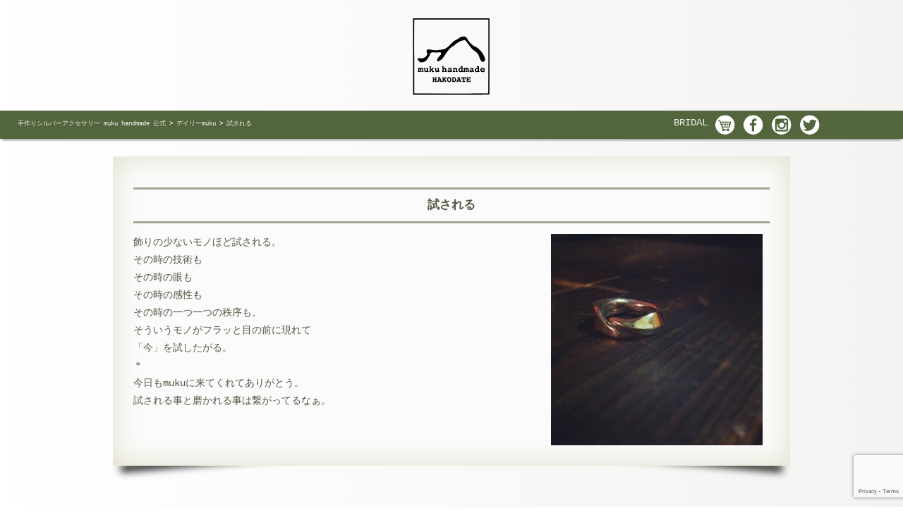

--- FILE ---
content_type: text/html; charset=UTF-8
request_url: https://mukuh.com/today/2012/20120409
body_size: 11493
content:
<!DOCTYPE html>
<html lang="ja">
<head>
  <meta charset="UTF-8">
  
  <meta name="viewport" content="width=device-width,initial-scale=1">
  <!-- External files -->
  <link rel="alternate" type="application/rss+xml" title="手作りシルバーアクセサリー muku handmade 公式 RSS Feed" href="https://mukuh.com/feed" />
    <link rel="stylesheet" href="https://mukuh.com/home/wp-content/themes/muku-rpsv/style.css">
    <link rel="stylesheet" href="https://mukuh.com/home/wp-content/themes/muku-rpsv/icomoon/style.css">
    <script type="text/javascript" src="https://mukuh.com/home/wp-content/themes/muku-rpsv/js/jquery.js"></script>
  <script type="text/javascript" src="https://mukuh.com/home/wp-content/themes/muku-rpsv/js/muku.js"></script>
      <meta name="robots" content="all,noodp,noydir" />
  	<style>img:is([sizes="auto" i], [sizes^="auto," i]) { contain-intrinsic-size: 3000px 1500px }</style>
	
		<!-- All in One SEO 4.8.9 - aioseo.com -->
		<title>試される | 手作りシルバーアクセサリー muku handmade 公式</title>
	<meta name="description" content="飾りの少ないモノほど試される。 その時の技術も その時の眼も その時の感性も その時の一つ一つの秩序も。 そう" />
	<meta name="robots" content="max-image-preview:large" />
	<link rel="canonical" href="https://mukuh.com/today/2012/20120409" />
	<meta name="generator" content="All in One SEO (AIOSEO) 4.8.9" />
		<meta property="og:locale" content="ja_JP" />
		<meta property="og:site_name" content="手作りシルバーアクセサリー muku handmade 公式 | 純銀／シルバー950のインゴットシルバーを使用した 手作り/ハンドメイドによるシルバーアクセサリー/ジュエリーブランドです。 オーダーメイドやマリッジリング、ペアリングや一点物の制作依頼・御見積もりは お気軽にご相談下さい。" />
		<meta property="og:type" content="article" />
		<meta property="og:title" content="試される | 手作りシルバーアクセサリー muku handmade 公式" />
		<meta property="og:description" content="飾りの少ないモノほど試される。 その時の技術も その時の眼も その時の感性も その時の一つ一つの秩序も。 そう" />
		<meta property="og:url" content="https://mukuh.com/today/2012/20120409" />
		<meta property="article:published_time" content="2012-04-09T03:00:25+00:00" />
		<meta property="article:modified_time" content="2012-04-09T03:00:25+00:00" />
		<meta name="twitter:card" content="summary" />
		<meta name="twitter:title" content="試される | 手作りシルバーアクセサリー muku handmade 公式" />
		<meta name="twitter:description" content="飾りの少ないモノほど試される。 その時の技術も その時の眼も その時の感性も その時の一つ一つの秩序も。 そう" />
		<script type="application/ld+json" class="aioseo-schema">
			{"@context":"https:\/\/schema.org","@graph":[{"@type":"BreadcrumbList","@id":"https:\/\/mukuh.com\/today\/2012\/20120409#breadcrumblist","itemListElement":[{"@type":"ListItem","@id":"https:\/\/mukuh.com#listItem","position":1,"name":"Home","item":"https:\/\/mukuh.com","nextItem":{"@type":"ListItem","@id":"https:\/\/mukuh.com\/today#listItem","name":"\u30c7\u30a4\u30ea\u30fcmuku"}},{"@type":"ListItem","@id":"https:\/\/mukuh.com\/today#listItem","position":2,"name":"\u30c7\u30a4\u30ea\u30fcmuku","item":"https:\/\/mukuh.com\/today","nextItem":{"@type":"ListItem","@id":"https:\/\/mukuh.com\/today\/2012\/20120409#listItem","name":"\u8a66\u3055\u308c\u308b"},"previousItem":{"@type":"ListItem","@id":"https:\/\/mukuh.com#listItem","name":"Home"}},{"@type":"ListItem","@id":"https:\/\/mukuh.com\/today\/2012\/20120409#listItem","position":3,"name":"\u8a66\u3055\u308c\u308b","previousItem":{"@type":"ListItem","@id":"https:\/\/mukuh.com\/today#listItem","name":"\u30c7\u30a4\u30ea\u30fcmuku"}}]},{"@type":"Organization","@id":"https:\/\/mukuh.com\/#organization","name":"muku handmade","description":"\u7d14\u9280\uff0f\u30b7\u30eb\u30d0\u30fc950\u306e\u30a4\u30f3\u30b4\u30c3\u30c8\u30b7\u30eb\u30d0\u30fc\u3092\u4f7f\u7528\u3057\u305f \u624b\u4f5c\u308a\/\u30cf\u30f3\u30c9\u30e1\u30a4\u30c9\u306b\u3088\u308b\u30b7\u30eb\u30d0\u30fc\u30a2\u30af\u30bb\u30b5\u30ea\u30fc\/\u30b8\u30e5\u30a8\u30ea\u30fc\u30d6\u30e9\u30f3\u30c9\u3067\u3059\u3002 \u30aa\u30fc\u30c0\u30fc\u30e1\u30a4\u30c9\u3084\u30de\u30ea\u30c3\u30b8\u30ea\u30f3\u30b0\u3001\u30da\u30a2\u30ea\u30f3\u30b0\u3084\u4e00\u70b9\u7269\u306e\u5236\u4f5c\u4f9d\u983c\u30fb\u5fa1\u898b\u7a4d\u3082\u308a\u306f \u304a\u6c17\u8efd\u306b\u3054\u76f8\u8ac7\u4e0b\u3055\u3044\u3002","url":"https:\/\/mukuh.com\/","telephone":"+81138831869","logo":{"@type":"ImageObject","url":"https:\/\/mukuh.com\/home\/wp-content\/uploads\/2021\/06\/logo-green-scaled.jpg","@id":"https:\/\/mukuh.com\/today\/2012\/20120409\/#organizationLogo","width":2048,"height":2048,"caption":"muku handmade"},"image":{"@id":"https:\/\/mukuh.com\/today\/2012\/20120409\/#organizationLogo"}},{"@type":"WebPage","@id":"https:\/\/mukuh.com\/today\/2012\/20120409#webpage","url":"https:\/\/mukuh.com\/today\/2012\/20120409","name":"\u8a66\u3055\u308c\u308b | \u624b\u4f5c\u308a\u30b7\u30eb\u30d0\u30fc\u30a2\u30af\u30bb\u30b5\u30ea\u30fc muku handmade \u516c\u5f0f","description":"\u98fe\u308a\u306e\u5c11\u306a\u3044\u30e2\u30ce\u307b\u3069\u8a66\u3055\u308c\u308b\u3002 \u305d\u306e\u6642\u306e\u6280\u8853\u3082 \u305d\u306e\u6642\u306e\u773c\u3082 \u305d\u306e\u6642\u306e\u611f\u6027\u3082 \u305d\u306e\u6642\u306e\u4e00\u3064\u4e00\u3064\u306e\u79e9\u5e8f\u3082\u3002 \u305d\u3046","inLanguage":"ja","isPartOf":{"@id":"https:\/\/mukuh.com\/#website"},"breadcrumb":{"@id":"https:\/\/mukuh.com\/today\/2012\/20120409#breadcrumblist"},"datePublished":"2012-04-09T12:00:25+09:00","dateModified":"2012-04-09T12:00:25+09:00"},{"@type":"WebSite","@id":"https:\/\/mukuh.com\/#website","url":"https:\/\/mukuh.com\/","name":"\u624b\u4f5c\u308a\u30b7\u30eb\u30d0\u30fc\u30a2\u30af\u30bb\u30b5\u30ea\u30fc muku handmade \u516c\u5f0f","description":"\u7d14\u9280\uff0f\u30b7\u30eb\u30d0\u30fc950\u306e\u30a4\u30f3\u30b4\u30c3\u30c8\u30b7\u30eb\u30d0\u30fc\u3092\u4f7f\u7528\u3057\u305f \u624b\u4f5c\u308a\/\u30cf\u30f3\u30c9\u30e1\u30a4\u30c9\u306b\u3088\u308b\u30b7\u30eb\u30d0\u30fc\u30a2\u30af\u30bb\u30b5\u30ea\u30fc\/\u30b8\u30e5\u30a8\u30ea\u30fc\u30d6\u30e9\u30f3\u30c9\u3067\u3059\u3002 \u30aa\u30fc\u30c0\u30fc\u30e1\u30a4\u30c9\u3084\u30de\u30ea\u30c3\u30b8\u30ea\u30f3\u30b0\u3001\u30da\u30a2\u30ea\u30f3\u30b0\u3084\u4e00\u70b9\u7269\u306e\u5236\u4f5c\u4f9d\u983c\u30fb\u5fa1\u898b\u7a4d\u3082\u308a\u306f \u304a\u6c17\u8efd\u306b\u3054\u76f8\u8ac7\u4e0b\u3055\u3044\u3002","inLanguage":"ja","publisher":{"@id":"https:\/\/mukuh.com\/#organization"}}]}
		</script>
		<!-- All in One SEO -->

<script type="text/javascript">
/* <![CDATA[ */
window._wpemojiSettings = {"baseUrl":"https:\/\/s.w.org\/images\/core\/emoji\/16.0.1\/72x72\/","ext":".png","svgUrl":"https:\/\/s.w.org\/images\/core\/emoji\/16.0.1\/svg\/","svgExt":".svg","source":{"concatemoji":"https:\/\/mukuh.com\/home\/wp-includes\/js\/wp-emoji-release.min.js?ver=6.8.3"}};
/*! This file is auto-generated */
!function(s,n){var o,i,e;function c(e){try{var t={supportTests:e,timestamp:(new Date).valueOf()};sessionStorage.setItem(o,JSON.stringify(t))}catch(e){}}function p(e,t,n){e.clearRect(0,0,e.canvas.width,e.canvas.height),e.fillText(t,0,0);var t=new Uint32Array(e.getImageData(0,0,e.canvas.width,e.canvas.height).data),a=(e.clearRect(0,0,e.canvas.width,e.canvas.height),e.fillText(n,0,0),new Uint32Array(e.getImageData(0,0,e.canvas.width,e.canvas.height).data));return t.every(function(e,t){return e===a[t]})}function u(e,t){e.clearRect(0,0,e.canvas.width,e.canvas.height),e.fillText(t,0,0);for(var n=e.getImageData(16,16,1,1),a=0;a<n.data.length;a++)if(0!==n.data[a])return!1;return!0}function f(e,t,n,a){switch(t){case"flag":return n(e,"\ud83c\udff3\ufe0f\u200d\u26a7\ufe0f","\ud83c\udff3\ufe0f\u200b\u26a7\ufe0f")?!1:!n(e,"\ud83c\udde8\ud83c\uddf6","\ud83c\udde8\u200b\ud83c\uddf6")&&!n(e,"\ud83c\udff4\udb40\udc67\udb40\udc62\udb40\udc65\udb40\udc6e\udb40\udc67\udb40\udc7f","\ud83c\udff4\u200b\udb40\udc67\u200b\udb40\udc62\u200b\udb40\udc65\u200b\udb40\udc6e\u200b\udb40\udc67\u200b\udb40\udc7f");case"emoji":return!a(e,"\ud83e\udedf")}return!1}function g(e,t,n,a){var r="undefined"!=typeof WorkerGlobalScope&&self instanceof WorkerGlobalScope?new OffscreenCanvas(300,150):s.createElement("canvas"),o=r.getContext("2d",{willReadFrequently:!0}),i=(o.textBaseline="top",o.font="600 32px Arial",{});return e.forEach(function(e){i[e]=t(o,e,n,a)}),i}function t(e){var t=s.createElement("script");t.src=e,t.defer=!0,s.head.appendChild(t)}"undefined"!=typeof Promise&&(o="wpEmojiSettingsSupports",i=["flag","emoji"],n.supports={everything:!0,everythingExceptFlag:!0},e=new Promise(function(e){s.addEventListener("DOMContentLoaded",e,{once:!0})}),new Promise(function(t){var n=function(){try{var e=JSON.parse(sessionStorage.getItem(o));if("object"==typeof e&&"number"==typeof e.timestamp&&(new Date).valueOf()<e.timestamp+604800&&"object"==typeof e.supportTests)return e.supportTests}catch(e){}return null}();if(!n){if("undefined"!=typeof Worker&&"undefined"!=typeof OffscreenCanvas&&"undefined"!=typeof URL&&URL.createObjectURL&&"undefined"!=typeof Blob)try{var e="postMessage("+g.toString()+"("+[JSON.stringify(i),f.toString(),p.toString(),u.toString()].join(",")+"));",a=new Blob([e],{type:"text/javascript"}),r=new Worker(URL.createObjectURL(a),{name:"wpTestEmojiSupports"});return void(r.onmessage=function(e){c(n=e.data),r.terminate(),t(n)})}catch(e){}c(n=g(i,f,p,u))}t(n)}).then(function(e){for(var t in e)n.supports[t]=e[t],n.supports.everything=n.supports.everything&&n.supports[t],"flag"!==t&&(n.supports.everythingExceptFlag=n.supports.everythingExceptFlag&&n.supports[t]);n.supports.everythingExceptFlag=n.supports.everythingExceptFlag&&!n.supports.flag,n.DOMReady=!1,n.readyCallback=function(){n.DOMReady=!0}}).then(function(){return e}).then(function(){var e;n.supports.everything||(n.readyCallback(),(e=n.source||{}).concatemoji?t(e.concatemoji):e.wpemoji&&e.twemoji&&(t(e.twemoji),t(e.wpemoji)))}))}((window,document),window._wpemojiSettings);
/* ]]> */
</script>
<link rel='stylesheet' id='sbi_styles-css' href='https://mukuh.com/home/wp-content/plugins/instagram-feed/css/sbi-styles.min.css?ver=6.9.1' type='text/css' media='all' />
<style id='wp-emoji-styles-inline-css' type='text/css'>

	img.wp-smiley, img.emoji {
		display: inline !important;
		border: none !important;
		box-shadow: none !important;
		height: 1em !important;
		width: 1em !important;
		margin: 0 0.07em !important;
		vertical-align: -0.1em !important;
		background: none !important;
		padding: 0 !important;
	}
</style>
<link rel='stylesheet' id='wp-block-library-css' href='https://mukuh.com/home/wp-includes/css/dist/block-library/style.min.css?ver=6.8.3' type='text/css' media='all' />
<style id='classic-theme-styles-inline-css' type='text/css'>
/*! This file is auto-generated */
.wp-block-button__link{color:#fff;background-color:#32373c;border-radius:9999px;box-shadow:none;text-decoration:none;padding:calc(.667em + 2px) calc(1.333em + 2px);font-size:1.125em}.wp-block-file__button{background:#32373c;color:#fff;text-decoration:none}
</style>
<style id='global-styles-inline-css' type='text/css'>
:root{--wp--preset--aspect-ratio--square: 1;--wp--preset--aspect-ratio--4-3: 4/3;--wp--preset--aspect-ratio--3-4: 3/4;--wp--preset--aspect-ratio--3-2: 3/2;--wp--preset--aspect-ratio--2-3: 2/3;--wp--preset--aspect-ratio--16-9: 16/9;--wp--preset--aspect-ratio--9-16: 9/16;--wp--preset--color--black: #000000;--wp--preset--color--cyan-bluish-gray: #abb8c3;--wp--preset--color--white: #ffffff;--wp--preset--color--pale-pink: #f78da7;--wp--preset--color--vivid-red: #cf2e2e;--wp--preset--color--luminous-vivid-orange: #ff6900;--wp--preset--color--luminous-vivid-amber: #fcb900;--wp--preset--color--light-green-cyan: #7bdcb5;--wp--preset--color--vivid-green-cyan: #00d084;--wp--preset--color--pale-cyan-blue: #8ed1fc;--wp--preset--color--vivid-cyan-blue: #0693e3;--wp--preset--color--vivid-purple: #9b51e0;--wp--preset--gradient--vivid-cyan-blue-to-vivid-purple: linear-gradient(135deg,rgba(6,147,227,1) 0%,rgb(155,81,224) 100%);--wp--preset--gradient--light-green-cyan-to-vivid-green-cyan: linear-gradient(135deg,rgb(122,220,180) 0%,rgb(0,208,130) 100%);--wp--preset--gradient--luminous-vivid-amber-to-luminous-vivid-orange: linear-gradient(135deg,rgba(252,185,0,1) 0%,rgba(255,105,0,1) 100%);--wp--preset--gradient--luminous-vivid-orange-to-vivid-red: linear-gradient(135deg,rgba(255,105,0,1) 0%,rgb(207,46,46) 100%);--wp--preset--gradient--very-light-gray-to-cyan-bluish-gray: linear-gradient(135deg,rgb(238,238,238) 0%,rgb(169,184,195) 100%);--wp--preset--gradient--cool-to-warm-spectrum: linear-gradient(135deg,rgb(74,234,220) 0%,rgb(151,120,209) 20%,rgb(207,42,186) 40%,rgb(238,44,130) 60%,rgb(251,105,98) 80%,rgb(254,248,76) 100%);--wp--preset--gradient--blush-light-purple: linear-gradient(135deg,rgb(255,206,236) 0%,rgb(152,150,240) 100%);--wp--preset--gradient--blush-bordeaux: linear-gradient(135deg,rgb(254,205,165) 0%,rgb(254,45,45) 50%,rgb(107,0,62) 100%);--wp--preset--gradient--luminous-dusk: linear-gradient(135deg,rgb(255,203,112) 0%,rgb(199,81,192) 50%,rgb(65,88,208) 100%);--wp--preset--gradient--pale-ocean: linear-gradient(135deg,rgb(255,245,203) 0%,rgb(182,227,212) 50%,rgb(51,167,181) 100%);--wp--preset--gradient--electric-grass: linear-gradient(135deg,rgb(202,248,128) 0%,rgb(113,206,126) 100%);--wp--preset--gradient--midnight: linear-gradient(135deg,rgb(2,3,129) 0%,rgb(40,116,252) 100%);--wp--preset--font-size--small: 13px;--wp--preset--font-size--medium: 20px;--wp--preset--font-size--large: 36px;--wp--preset--font-size--x-large: 42px;--wp--preset--spacing--20: 0.44rem;--wp--preset--spacing--30: 0.67rem;--wp--preset--spacing--40: 1rem;--wp--preset--spacing--50: 1.5rem;--wp--preset--spacing--60: 2.25rem;--wp--preset--spacing--70: 3.38rem;--wp--preset--spacing--80: 5.06rem;--wp--preset--shadow--natural: 6px 6px 9px rgba(0, 0, 0, 0.2);--wp--preset--shadow--deep: 12px 12px 50px rgba(0, 0, 0, 0.4);--wp--preset--shadow--sharp: 6px 6px 0px rgba(0, 0, 0, 0.2);--wp--preset--shadow--outlined: 6px 6px 0px -3px rgba(255, 255, 255, 1), 6px 6px rgba(0, 0, 0, 1);--wp--preset--shadow--crisp: 6px 6px 0px rgba(0, 0, 0, 1);}:where(.is-layout-flex){gap: 0.5em;}:where(.is-layout-grid){gap: 0.5em;}body .is-layout-flex{display: flex;}.is-layout-flex{flex-wrap: wrap;align-items: center;}.is-layout-flex > :is(*, div){margin: 0;}body .is-layout-grid{display: grid;}.is-layout-grid > :is(*, div){margin: 0;}:where(.wp-block-columns.is-layout-flex){gap: 2em;}:where(.wp-block-columns.is-layout-grid){gap: 2em;}:where(.wp-block-post-template.is-layout-flex){gap: 1.25em;}:where(.wp-block-post-template.is-layout-grid){gap: 1.25em;}.has-black-color{color: var(--wp--preset--color--black) !important;}.has-cyan-bluish-gray-color{color: var(--wp--preset--color--cyan-bluish-gray) !important;}.has-white-color{color: var(--wp--preset--color--white) !important;}.has-pale-pink-color{color: var(--wp--preset--color--pale-pink) !important;}.has-vivid-red-color{color: var(--wp--preset--color--vivid-red) !important;}.has-luminous-vivid-orange-color{color: var(--wp--preset--color--luminous-vivid-orange) !important;}.has-luminous-vivid-amber-color{color: var(--wp--preset--color--luminous-vivid-amber) !important;}.has-light-green-cyan-color{color: var(--wp--preset--color--light-green-cyan) !important;}.has-vivid-green-cyan-color{color: var(--wp--preset--color--vivid-green-cyan) !important;}.has-pale-cyan-blue-color{color: var(--wp--preset--color--pale-cyan-blue) !important;}.has-vivid-cyan-blue-color{color: var(--wp--preset--color--vivid-cyan-blue) !important;}.has-vivid-purple-color{color: var(--wp--preset--color--vivid-purple) !important;}.has-black-background-color{background-color: var(--wp--preset--color--black) !important;}.has-cyan-bluish-gray-background-color{background-color: var(--wp--preset--color--cyan-bluish-gray) !important;}.has-white-background-color{background-color: var(--wp--preset--color--white) !important;}.has-pale-pink-background-color{background-color: var(--wp--preset--color--pale-pink) !important;}.has-vivid-red-background-color{background-color: var(--wp--preset--color--vivid-red) !important;}.has-luminous-vivid-orange-background-color{background-color: var(--wp--preset--color--luminous-vivid-orange) !important;}.has-luminous-vivid-amber-background-color{background-color: var(--wp--preset--color--luminous-vivid-amber) !important;}.has-light-green-cyan-background-color{background-color: var(--wp--preset--color--light-green-cyan) !important;}.has-vivid-green-cyan-background-color{background-color: var(--wp--preset--color--vivid-green-cyan) !important;}.has-pale-cyan-blue-background-color{background-color: var(--wp--preset--color--pale-cyan-blue) !important;}.has-vivid-cyan-blue-background-color{background-color: var(--wp--preset--color--vivid-cyan-blue) !important;}.has-vivid-purple-background-color{background-color: var(--wp--preset--color--vivid-purple) !important;}.has-black-border-color{border-color: var(--wp--preset--color--black) !important;}.has-cyan-bluish-gray-border-color{border-color: var(--wp--preset--color--cyan-bluish-gray) !important;}.has-white-border-color{border-color: var(--wp--preset--color--white) !important;}.has-pale-pink-border-color{border-color: var(--wp--preset--color--pale-pink) !important;}.has-vivid-red-border-color{border-color: var(--wp--preset--color--vivid-red) !important;}.has-luminous-vivid-orange-border-color{border-color: var(--wp--preset--color--luminous-vivid-orange) !important;}.has-luminous-vivid-amber-border-color{border-color: var(--wp--preset--color--luminous-vivid-amber) !important;}.has-light-green-cyan-border-color{border-color: var(--wp--preset--color--light-green-cyan) !important;}.has-vivid-green-cyan-border-color{border-color: var(--wp--preset--color--vivid-green-cyan) !important;}.has-pale-cyan-blue-border-color{border-color: var(--wp--preset--color--pale-cyan-blue) !important;}.has-vivid-cyan-blue-border-color{border-color: var(--wp--preset--color--vivid-cyan-blue) !important;}.has-vivid-purple-border-color{border-color: var(--wp--preset--color--vivid-purple) !important;}.has-vivid-cyan-blue-to-vivid-purple-gradient-background{background: var(--wp--preset--gradient--vivid-cyan-blue-to-vivid-purple) !important;}.has-light-green-cyan-to-vivid-green-cyan-gradient-background{background: var(--wp--preset--gradient--light-green-cyan-to-vivid-green-cyan) !important;}.has-luminous-vivid-amber-to-luminous-vivid-orange-gradient-background{background: var(--wp--preset--gradient--luminous-vivid-amber-to-luminous-vivid-orange) !important;}.has-luminous-vivid-orange-to-vivid-red-gradient-background{background: var(--wp--preset--gradient--luminous-vivid-orange-to-vivid-red) !important;}.has-very-light-gray-to-cyan-bluish-gray-gradient-background{background: var(--wp--preset--gradient--very-light-gray-to-cyan-bluish-gray) !important;}.has-cool-to-warm-spectrum-gradient-background{background: var(--wp--preset--gradient--cool-to-warm-spectrum) !important;}.has-blush-light-purple-gradient-background{background: var(--wp--preset--gradient--blush-light-purple) !important;}.has-blush-bordeaux-gradient-background{background: var(--wp--preset--gradient--blush-bordeaux) !important;}.has-luminous-dusk-gradient-background{background: var(--wp--preset--gradient--luminous-dusk) !important;}.has-pale-ocean-gradient-background{background: var(--wp--preset--gradient--pale-ocean) !important;}.has-electric-grass-gradient-background{background: var(--wp--preset--gradient--electric-grass) !important;}.has-midnight-gradient-background{background: var(--wp--preset--gradient--midnight) !important;}.has-small-font-size{font-size: var(--wp--preset--font-size--small) !important;}.has-medium-font-size{font-size: var(--wp--preset--font-size--medium) !important;}.has-large-font-size{font-size: var(--wp--preset--font-size--large) !important;}.has-x-large-font-size{font-size: var(--wp--preset--font-size--x-large) !important;}
:where(.wp-block-post-template.is-layout-flex){gap: 1.25em;}:where(.wp-block-post-template.is-layout-grid){gap: 1.25em;}
:where(.wp-block-columns.is-layout-flex){gap: 2em;}:where(.wp-block-columns.is-layout-grid){gap: 2em;}
:root :where(.wp-block-pullquote){font-size: 1.5em;line-height: 1.6;}
</style>
<link rel='stylesheet' id='contact-form-7-css' href='https://mukuh.com/home/wp-content/plugins/contact-form-7/includes/css/styles.css?ver=6.1.2' type='text/css' media='all' />
<link rel='stylesheet' id='taxopress-frontend-css-css' href='https://mukuh.com/home/wp-content/plugins/simple-tags/assets/frontend/css/frontend.css?ver=3.40.1' type='text/css' media='all' />
<link rel='stylesheet' id='jquery.lightbox.min.css-css' href='https://mukuh.com/home/wp-content/plugins/wp-jquery-lightbox/lightboxes/wp-jquery-lightbox/styles/lightbox.min.css?ver=2.3.4' type='text/css' media='all' />
<link rel='stylesheet' id='jqlb-overrides-css' href='https://mukuh.com/home/wp-content/plugins/wp-jquery-lightbox/lightboxes/wp-jquery-lightbox/styles/overrides.css?ver=2.3.4' type='text/css' media='all' />
<style id='jqlb-overrides-inline-css' type='text/css'>

			#outerImageContainer {
				box-shadow: 0 0 4px 2px rgba(0,0,0,.2);
			}
			#imageContainer{
				padding: 8px;
			}
			#imageDataContainer {
				box-shadow: none;
				z-index: auto;
			}
			#prevArrow,
			#nextArrow{
				background-color: #ffffff;
				color: #000000;
			}
</style>
<script type="text/javascript" src="https://mukuh.com/home/wp-includes/js/jquery/jquery.min.js?ver=3.7.1" id="jquery-core-js"></script>
<script type="text/javascript" src="https://mukuh.com/home/wp-includes/js/jquery/jquery-migrate.min.js?ver=3.4.1" id="jquery-migrate-js"></script>
<script type="text/javascript" src="https://mukuh.com/home/wp-content/plugins/simple-tags/assets/frontend/js/frontend.js?ver=3.40.1" id="taxopress-frontend-js-js"></script>
<link rel="https://api.w.org/" href="https://mukuh.com/wp-json/" /><link rel='shortlink' href='https://mukuh.com/?p=3481' />
<link rel="alternate" title="oEmbed (JSON)" type="application/json+oembed" href="https://mukuh.com/wp-json/oembed/1.0/embed?url=https%3A%2F%2Fmukuh.com%2Ftoday%2F2012%2F20120409" />
<link rel="alternate" title="oEmbed (XML)" type="text/xml+oembed" href="https://mukuh.com/wp-json/oembed/1.0/embed?url=https%3A%2F%2Fmukuh.com%2Ftoday%2F2012%2F20120409&#038;format=xml" />
<script type="text/javascript">
	window._se_plugin_version = '8.1.9';
</script>
<link rel="Shortcut Icon" type="image/x-icon" href="//mukuh.com/home/wp-content/uploads/2016/07/favicon.ico" />
<style type="text/css">a.st_tag, a.internal_tag, .st_tag, .internal_tag { text-decoration: underline !important; }</style><meta property="og:title" content="試される" />
<meta property="og:site_name" content="手作りシルバーアクセサリー muku handmade 公式" />
<meta property="og:description" content="飾りの少ないモノほど試される。 その時の技術も その時の眼も その時の感性も その時の一つ一つの秩序も。 そういうモノがフラッと目の前に現れて 「今」を試したがる。 ＊ 今日もmuku..." />
<meta property="og:type" content="article" />
<meta property="og:url" content="https://mukuh.com/today/2012/20120409" />
<meta property="og:image" content="http://mukuh.com/home/wp-content/uploads/2012/04/IMG_0704-300x300.jpg" />
<style type="text/css">.broken_link, a.broken_link {
	text-decoration: line-through;
}</style></head>
<body>
<div id="wrapper">
<header>
<nav>
  <h1><a href="https://mukuh.com"><img src="https://mukuh.com/home/wp-content/themes/muku-rpsv/img/logo/muku-logo-blk.svg" itemprop="logo" alt="手作りシルバーアクセサリー muku handmadeは純銀／シルバー950のインゴットシルバーを使用した手作り/ハンドメイドによるシルバーアクセサリー/ジュエリーブランドです。オーダーメイドやマリッジリング、ペアリングや一点物の制作依頼・御見積もりは お気軽にご相談下さい" class="head-logo" /></a></h1>
</nav>
</header><!-- header -->
<nav id="sns">
<div class="bread"><div class="breadcrumbs">
    <!-- Breadcrumb NavXT 7.4.1 -->
<span property="itemListElement" typeof="ListItem"><a property="item" typeof="WebPage" title="手作りシルバーアクセサリー muku handmade 公式へ移動" href="https://mukuh.com" class="home"><span property="name">手作りシルバーアクセサリー muku handmade 公式</span></a><meta property="position" content="1"></span> &gt; <span property="itemListElement" typeof="ListItem"><a property="item" typeof="WebPage" title="デイリーmukuへ移動" href="https://mukuh.com/today" class="archive post-today-archive"><span property="name">デイリーmuku</span></a><meta property="position" content="2"></span> &gt; <span property="itemListElement" typeof="ListItem"><span property="name">試される</span><meta property="position" content="3"></span></div></div>
<ul class="hide-menu">
  <li><a href="https://mukuh.com/bridal" alt="ブライダル・結婚指輪">BRIDAL</a></li>
<li><a href="https://hakodate.stores.jp" target="_blank"><img src="https://mukuh.com/home/wp-content/themes/muku-rpsv/img/icon/ci-cart01.png" class="sns-icon" alt="カートの中を見る" /></a></li>
<li><a href="https://www.facebook.com/mukuhandmade"><img src="https://mukuh.com/home/wp-content/themes/muku-rpsv/img/icon/ci-fb01.png" class="sns-icon" alt="ムクハンドメイドfacebookページ" /></a></li>
<li><a href="https://www.instagram.com/mukuhandmade/"><img src="https://mukuh.com/home/wp-content/themes/muku-rpsv/img/icon/ci-insta01.png" class="sns-icon" alt="インスタグラム：ムクハンドメイド" /></a></li>
<li><a href="https://twitter.com/mukuhandmade"><img src="https://mukuh.com/home/wp-content/themes/muku-rpsv/img/icon/ci-twit01.png" class="sns-icon" alt="twitter：muku handmade" /></a></li>
</ul>
</nav><!-- sns -->
<main id="product">
<article class="paper">
  <h2 class="page-title">試される</h2>
                                 <a href="http://mukuh.com/home/wp-content/uploads/2012/04/IMG_0704.jpg" rel="lightbox[3481]"><img fetchpriority="high" decoding="async" src="http://mukuh.com/home/wp-content/uploads/2012/04/IMG_0704-300x300.jpg" alt="オーダーメイドリング" title="シンプルなラインの中に" width="300" height="300" class="alignright size-medium wp-image-3482" /></a>飾りの少ないモノほど試される。<br>
その時の技術も<br>
その時の眼も<br>
その時の感性も<br>
その時の一つ一つの秩序も。<br>
そういうモノがフラッと目の前に現れて<br>
「今」を試したがる。<br>
＊<br>
今日もmukuに来てくれてありがとう。<br>
試される事と磨かれる事は繋がってるなぁ。    
    </article>

<div class="mob-foot-info">
  <a href="https://mukuh.com"><img src="https://mukuh.com/home/wp-content/themes/muku-rpsv/img/logo/muku-logo-mt.png" alt="ムクハンドメイド函館" class="foot-logo"/></a>
  <ul>
    <li class="flex1"><strong>muku handmade HAKODATE</strong><br>〒040-0061<br>北海道 函館市 海岸町1-7<br><a href="https://mukuh.com/about#gaiyou">特定商取引法に基づく表示</a></li>
    <li class="relativel">customer surpport<h2><a href="tel:0138831869">0138-83-1869</a></h2> 11:00 〜 19:00<br>定休日は「<a href="https://mukuh.com/calender">カレンダー</a>」を要確認
    <br></li>
  </ul>
</div>
</main>
<footer>
<nav class="foot-menu headroom">
<a href="https://mukuh.com/contact"><img src="https://mukuh.com/home/wp-content/themes/muku-rpsv/img/icon/contact01.png" class="foot-b" /></a>
<a data-target="menu-guide" class="modal-open"><img src="https://mukuh.com/home/wp-content/themes/muku-rpsv/img/icon/guide.png" class="foot-b" /></a>
<a data-target="menu-sitemap" class="modal-open"><img src="https://mukuh.com/home/wp-content/themes/muku-rpsv/img/icon/sitemap01.png" class="foot-b" /></a>
<a data-target="menu-category" class="modal-open"><img src="https://mukuh.com/home/wp-content/themes/muku-rpsv/img/icon/category01.png" class="foot-b" /></a>
</nav><!-- foot-menu -->

<nav class="foot-menu-pc">
  <a href="https://mukuh.com/contact"><img src="https://mukuh.com/home/wp-content/themes/muku-rpsv/img/icon/contact01.png" class="foot-b" /></a>
  <a data-target="menu-guide" class="modal-open"><img src="https://mukuh.com/home/wp-content/themes/muku-rpsv/img/icon/guide.png" class="foot-b" /></a>
  <a data-target="menu-sitemap" class="modal-open"><img src="https://mukuh.com/home/wp-content/themes/muku-rpsv/img/icon/sitemap01.png" class="foot-b" /></a>
  <a data-target="menu-category" class="modal-open"><img src="https://mukuh.com/home/wp-content/themes/muku-rpsv/img/icon/category01.png" class="foot-b" /></a>
</nav>
<a href="https://mukuh.com"><img src="https://mukuh.com/home/wp-content/themes/muku-rpsv/img/logo/muku-logo-mtw.png" alt="ムクハンドメイド函館" class="foot-logo"/></a>
<ul class="flex-cen max50 fend">
  <li class="flex1">customer surpport<h2>0138-83-1869</h2> 11:00 〜 19:00<br>定休日は「<a href="https://mukuh.com/calender">カレンダー</a>」を要確認</li>
  <li class="relativelw"><strong>muku handmade HAKODATE</strong><br>〒040-0061<br>北海道 函館市 海岸町1-7<br><a href="https://mukuh.com/about#gaiyou">特定商取引法に基づく表示</a></li>
</ul>
<p class="copy">
  &copy;2002 〜 2025  <a href="https://mukuh.com/">muku handmade</a>. All rights reserved.</p><br>
</footer>
</div><!-- wrapper -->
<div id="menu-guide" class="modal-content">
    <div class="widget-area"><ul><li class="widget-container"><h3>ご利用ガイド</h3><div class="menu-%e3%81%94%e5%88%a9%e7%94%a8%e3%82%ac%e3%82%a4%e3%83%89-container"><ul id="menu-%e3%81%94%e5%88%a9%e7%94%a8%e3%82%ac%e3%82%a4%e3%83%89" class="menu"><li id="menu-item-9060" class="menu-item menu-item-type-post_type menu-item-object-page menu-item-has-children menu-item-9060"><a href="https://mukuh.com/help">FAQ</a>
<ul class="sub-menu">
	<li id="menu-item-11168" class="menu-item menu-item-type-custom menu-item-object-custom menu-item-11168"><a href="https://mukuh.com/help#ship">お支払い・発送</a></li>
	<li id="menu-item-11167" class="menu-item menu-item-type-custom menu-item-object-custom menu-item-11167"><a href="https://mukuh.com/help#quality">保証・サイズ直しなど</a></li>
	<li id="menu-item-11169" class="menu-item menu-item-type-custom menu-item-object-custom menu-item-11169"><a href="https://mukuh.com/help#gift-name">ギフト・文字入れ</a></li>
	<li id="menu-item-11184" class="menu-item menu-item-type-post_type menu-item-object-page menu-item-11184"><a href="https://mukuh.com/help/size">サイズについて</a></li>
</ul>
</li>
<li id="menu-item-9065" class="menu-item menu-item-type-post_type menu-item-object-page menu-item-9065"><a href="https://mukuh.com/help/made-to-order">オーダーメイドについて</a></li>
</ul></div></li></ul></div><div class="widget-area"><ul><li class="widget-container"><form role="search" method="get" id="searchform" class="searchform" action="https://mukuh.com/">
				<div>
					<label class="screen-reader-text" for="s">検索:</label>
					<input type="text" value="" name="s" id="s" />
					<input type="submit" id="searchsubmit" value="検索" />
				</div>
			</form></li></ul></div>    <br><p><a class="bold modal-close">＊ close ＊</a></p>
</div>
<div id="menu-sitemap" class="modal-content">
    <div class="widget-area"><ul><li class="widget-container"><h3>サイトマップ</h3><div class="menu-%e3%82%b5%e3%82%a4%e3%83%88%e3%83%9e%e3%83%83%e3%83%97-container"><ul id="menu-%e3%82%b5%e3%82%a4%e3%83%88%e3%83%9e%e3%83%83%e3%83%97" class="menu"><li id="menu-item-11197" class="menu-item menu-item-type-post_type menu-item-object-page menu-item-has-children menu-item-11197"><a href="https://mukuh.com/about">muku handmadeについて</a>
<ul class="sub-menu">
	<li id="menu-item-11192" class="menu-item menu-item-type-post_type menu-item-object-page menu-item-11192"><a href="https://mukuh.com/store-info">実店舗のご案内</a></li>
	<li id="menu-item-11191" class="menu-item menu-item-type-post_type menu-item-object-page menu-item-11191"><a href="https://mukuh.com/contact-2">お問い合わせ / ご予約</a></li>
</ul>
</li>
<li id="menu-item-11198" class="menu-item menu-item-type-post_type menu-item-object-page menu-item-has-children menu-item-11198"><a href="https://mukuh.com/about/info">お知らせ一覧</a>
<ul class="sub-menu">
	<li id="menu-item-11190" class="menu-item menu-item-type-post_type menu-item-object-page menu-item-11190"><a href="https://mukuh.com/calender">イベント、お休み予定カレンダー</a></li>
</ul>
</li>
<li id="menu-item-11195" class="menu-item menu-item-type-post_type menu-item-object-page menu-item-11195"><a href="https://mukuh.com/help/made-to-order">オーダーメイドについて</a></li>
<li id="menu-item-11189" class="menu-item menu-item-type-post_type menu-item-object-page menu-item-11189"><a href="https://mukuh.com/bridal">ブライダルリング （ペアリング）</a></li>
<li id="menu-item-11188" class="menu-item menu-item-type-post_type menu-item-object-page menu-item-11188"><a href="https://mukuh.com/workshop">ワークショップ（制作体験）</a></li>
<li id="menu-item-12742" class="menu-item menu-item-type-post_type menu-item-object-page menu-item-12742"><a href="https://mukuh.com/schola">schola : 彫金教室</a></li>
<li id="menu-item-12865" class="menu-item menu-item-type-post_type menu-item-object-page menu-item-12865"><a href="https://mukuh.com/recruit">採用について / recruit</a></li>
</ul></div></li></ul></div><div class="widget_text widget-area"><ul><li class="widget_text widget-container"><h3>muku handmade HAKODATE</h3><div class="textwidget custom-html-widget"><center>
工房併設の実店舗<br>
<strong>muku handmade HAKODATE</strong>は<br>
函館駅から徒歩8分。<br><br>
〒040-0061<br>
函館市海岸町1-7<br>
tel : 0138-83-1869
<br><a href="https://mukuh.com/store-info">詳しくはこちら</a>
</center></div></li></ul></div>    <br><p><a class="bold modal-close">＊ close ＊</a></p>
</div>
<div id="menu-category" class="modal-content">
    <div class="widget-area"><ul><li class="widget-container"><h3>カテゴリ</h3><div class="menu-%e3%82%ab%e3%83%86%e3%82%b4%e3%83%aa-container"><ul id="menu-%e3%82%ab%e3%83%86%e3%82%b4%e3%83%aa" class="menu"><li id="menu-item-9083" class="menu-item menu-item-type-taxonomy menu-item-object-category menu-item-has-children menu-item-9083"><a href="https://mukuh.com/category/store">webストア</a>
<ul class="sub-menu">
	<li id="menu-item-9090" class="menu-item menu-item-type-taxonomy menu-item-object-category menu-item-9090"><a href="https://mukuh.com/category/store/ring">リング・指輪</a></li>
	<li id="menu-item-9085" class="menu-item menu-item-type-taxonomy menu-item-object-category menu-item-9085"><a href="https://mukuh.com/category/store/necklace">ネックレス</a></li>
	<li id="menu-item-9089" class="menu-item menu-item-type-taxonomy menu-item-object-category menu-item-9089"><a href="https://mukuh.com/category/store/bracelet">ブレスレット・バングル</a></li>
	<li id="menu-item-9088" class="menu-item menu-item-type-taxonomy menu-item-object-category menu-item-9088"><a href="https://mukuh.com/category/store/ear">ピアス・イヤーカフ</a></li>
	<li id="menu-item-9084" class="menu-item menu-item-type-taxonomy menu-item-object-category menu-item-9084"><a href="https://mukuh.com/category/store/goods">ネクタイピン等グッズ</a></li>
	<li id="menu-item-11209" class="menu-item menu-item-type-custom menu-item-object-custom menu-item-11209"><a href="https://mukuh.com/chain-necklace.html">チェーンなど</a></li>
</ul>
</li>
<li id="menu-item-9082" class="menu-item menu-item-type-taxonomy menu-item-object-category menu-item-9082"><a href="https://mukuh.com/category/limited-store">limited アイテム</a></li>
<li id="menu-item-9091" class="menu-item menu-item-type-taxonomy menu-item-object-category menu-item-9091"><a href="https://mukuh.com/category/pair-ring">ペアリングに</a></li>
<li id="menu-item-10919" class="menu-item menu-item-type-taxonomy menu-item-object-category menu-item-10919"><a href="https://mukuh.com/category/works">works : 2015〜</a></li>
<li id="menu-item-9092" class="menu-item menu-item-type-taxonomy menu-item-object-category menu-item-9092"><a href="https://mukuh.com/category/gallery">works : 2002〜2014</a></li>
</ul></div></li></ul></div>    <br><p><a class="bold modal-close">＊ close ＊</a></p>
</div>
<script type="speculationrules">
{"prefetch":[{"source":"document","where":{"and":[{"href_matches":"\/*"},{"not":{"href_matches":["\/home\/wp-*.php","\/home\/wp-admin\/*","\/home\/wp-content\/uploads\/*","\/home\/wp-content\/*","\/home\/wp-content\/plugins\/*","\/home\/wp-content\/themes\/muku-rpsv\/*","\/*\\?(.+)"]}},{"not":{"selector_matches":"a[rel~=\"nofollow\"]"}},{"not":{"selector_matches":".no-prefetch, .no-prefetch a"}}]},"eagerness":"conservative"}]}
</script>
<!-- Instagram Feed JS -->
<script type="text/javascript">
var sbiajaxurl = "https://mukuh.com/home/wp-admin/admin-ajax.php";
</script>
<script type="text/javascript" src="https://mukuh.com/home/wp-includes/js/dist/hooks.min.js?ver=4d63a3d491d11ffd8ac6" id="wp-hooks-js"></script>
<script type="text/javascript" src="https://mukuh.com/home/wp-includes/js/dist/i18n.min.js?ver=5e580eb46a90c2b997e6" id="wp-i18n-js"></script>
<script type="text/javascript" id="wp-i18n-js-after">
/* <![CDATA[ */
wp.i18n.setLocaleData( { 'text direction\u0004ltr': [ 'ltr' ] } );
/* ]]> */
</script>
<script type="text/javascript" src="https://mukuh.com/home/wp-content/plugins/contact-form-7/includes/swv/js/index.js?ver=6.1.2" id="swv-js"></script>
<script type="text/javascript" id="contact-form-7-js-translations">
/* <![CDATA[ */
( function( domain, translations ) {
	var localeData = translations.locale_data[ domain ] || translations.locale_data.messages;
	localeData[""].domain = domain;
	wp.i18n.setLocaleData( localeData, domain );
} )( "contact-form-7", {"translation-revision-date":"2025-09-30 07:44:19+0000","generator":"GlotPress\/4.0.1","domain":"messages","locale_data":{"messages":{"":{"domain":"messages","plural-forms":"nplurals=1; plural=0;","lang":"ja_JP"},"This contact form is placed in the wrong place.":["\u3053\u306e\u30b3\u30f3\u30bf\u30af\u30c8\u30d5\u30a9\u30fc\u30e0\u306f\u9593\u9055\u3063\u305f\u4f4d\u7f6e\u306b\u7f6e\u304b\u308c\u3066\u3044\u307e\u3059\u3002"],"Error:":["\u30a8\u30e9\u30fc:"]}},"comment":{"reference":"includes\/js\/index.js"}} );
/* ]]> */
</script>
<script type="text/javascript" id="contact-form-7-js-before">
/* <![CDATA[ */
var wpcf7 = {
    "api": {
        "root": "https:\/\/mukuh.com\/wp-json\/",
        "namespace": "contact-form-7\/v1"
    }
};
/* ]]> */
</script>
<script type="text/javascript" src="https://mukuh.com/home/wp-content/plugins/contact-form-7/includes/js/index.js?ver=6.1.2" id="contact-form-7-js"></script>
<script type="text/javascript" src="https://www.google.com/recaptcha/api.js?render=6Lf2MYcUAAAAAEZhhnBsuCcjwPccCjRKwWQUG2Yu&amp;ver=3.0" id="google-recaptcha-js"></script>
<script type="text/javascript" src="https://mukuh.com/home/wp-includes/js/dist/vendor/wp-polyfill.min.js?ver=3.15.0" id="wp-polyfill-js"></script>
<script type="text/javascript" id="wpcf7-recaptcha-js-before">
/* <![CDATA[ */
var wpcf7_recaptcha = {
    "sitekey": "6Lf2MYcUAAAAAEZhhnBsuCcjwPccCjRKwWQUG2Yu",
    "actions": {
        "homepage": "homepage",
        "contactform": "contactform"
    }
};
/* ]]> */
</script>
<script type="text/javascript" src="https://mukuh.com/home/wp-content/plugins/contact-form-7/modules/recaptcha/index.js?ver=6.1.2" id="wpcf7-recaptcha-js"></script>
<script type="text/javascript" src="https://mukuh.com/home/wp-content/plugins/wp-jquery-lightbox/lightboxes/wp-jquery-lightbox/vendor/jquery.touchwipe.min.js?ver=2.3.4" id="wp-jquery-lightbox-swipe-js"></script>
<script type="text/javascript" src="https://mukuh.com/home/wp-content/plugins/wp-jquery-lightbox/inc/purify.min.js?ver=2.3.4" id="wp-jquery-lightbox-purify-js"></script>
<script type="text/javascript" src="https://mukuh.com/home/wp-content/plugins/wp-jquery-lightbox/lightboxes/wp-jquery-lightbox/vendor/panzoom.min.js?ver=2.3.4" id="wp-jquery-lightbox-panzoom-js"></script>
<script type="text/javascript" id="wp-jquery-lightbox-js-extra">
/* <![CDATA[ */
var JQLBSettings = {"showTitle":"1","useAltForTitle":"1","showCaption":"1","showNumbers":"1","fitToScreen":"1","resizeSpeed":"400","showDownload":"","navbarOnTop":"","marginSize":"0","mobileMarginSize":"20","slideshowSpeed":"4000","allowPinchZoom":"1","borderSize":"8","borderColor":"#fff","overlayColor":"#fff","overlayOpacity":"0.6","newNavStyle":"1","fixedNav":"1","showInfoBar":"0","prevLinkTitle":"\u524d\u306e\u753b\u50cf","nextLinkTitle":"\u6b21\u306e\u753b\u50cf","closeTitle":"\u30ae\u30e3\u30e9\u30ea\u30fc\u3092\u9589\u3058\u308b","image":"\u753b\u50cf ","of":"\u306e","download":"\u30c0\u30a6\u30f3\u30ed\u30fc\u30c9","pause":"(\u30b9\u30e9\u30a4\u30c9\u30b7\u30e7\u30fc\u3092\u4e00\u6642\u505c\u6b62\u3059\u308b)","play":"(\u30b9\u30e9\u30a4\u30c9\u30b7\u30e7\u30fc\u3092\u518d\u751f\u3059\u308b)"};
/* ]]> */
</script>
<script type="text/javascript" src="https://mukuh.com/home/wp-content/plugins/wp-jquery-lightbox/lightboxes/wp-jquery-lightbox/jquery.lightbox.js?ver=2.3.4" id="wp-jquery-lightbox-js"></script>
</div>
</body>
</html>


--- FILE ---
content_type: text/html; charset=utf-8
request_url: https://www.google.com/recaptcha/api2/anchor?ar=1&k=6Lf2MYcUAAAAAEZhhnBsuCcjwPccCjRKwWQUG2Yu&co=aHR0cHM6Ly9tdWt1aC5jb206NDQz&hl=en&v=naPR4A6FAh-yZLuCX253WaZq&size=invisible&anchor-ms=20000&execute-ms=15000&cb=rcoh9nfjfd0h
body_size: 45200
content:
<!DOCTYPE HTML><html dir="ltr" lang="en"><head><meta http-equiv="Content-Type" content="text/html; charset=UTF-8">
<meta http-equiv="X-UA-Compatible" content="IE=edge">
<title>reCAPTCHA</title>
<style type="text/css">
/* cyrillic-ext */
@font-face {
  font-family: 'Roboto';
  font-style: normal;
  font-weight: 400;
  src: url(//fonts.gstatic.com/s/roboto/v18/KFOmCnqEu92Fr1Mu72xKKTU1Kvnz.woff2) format('woff2');
  unicode-range: U+0460-052F, U+1C80-1C8A, U+20B4, U+2DE0-2DFF, U+A640-A69F, U+FE2E-FE2F;
}
/* cyrillic */
@font-face {
  font-family: 'Roboto';
  font-style: normal;
  font-weight: 400;
  src: url(//fonts.gstatic.com/s/roboto/v18/KFOmCnqEu92Fr1Mu5mxKKTU1Kvnz.woff2) format('woff2');
  unicode-range: U+0301, U+0400-045F, U+0490-0491, U+04B0-04B1, U+2116;
}
/* greek-ext */
@font-face {
  font-family: 'Roboto';
  font-style: normal;
  font-weight: 400;
  src: url(//fonts.gstatic.com/s/roboto/v18/KFOmCnqEu92Fr1Mu7mxKKTU1Kvnz.woff2) format('woff2');
  unicode-range: U+1F00-1FFF;
}
/* greek */
@font-face {
  font-family: 'Roboto';
  font-style: normal;
  font-weight: 400;
  src: url(//fonts.gstatic.com/s/roboto/v18/KFOmCnqEu92Fr1Mu4WxKKTU1Kvnz.woff2) format('woff2');
  unicode-range: U+0370-0377, U+037A-037F, U+0384-038A, U+038C, U+038E-03A1, U+03A3-03FF;
}
/* vietnamese */
@font-face {
  font-family: 'Roboto';
  font-style: normal;
  font-weight: 400;
  src: url(//fonts.gstatic.com/s/roboto/v18/KFOmCnqEu92Fr1Mu7WxKKTU1Kvnz.woff2) format('woff2');
  unicode-range: U+0102-0103, U+0110-0111, U+0128-0129, U+0168-0169, U+01A0-01A1, U+01AF-01B0, U+0300-0301, U+0303-0304, U+0308-0309, U+0323, U+0329, U+1EA0-1EF9, U+20AB;
}
/* latin-ext */
@font-face {
  font-family: 'Roboto';
  font-style: normal;
  font-weight: 400;
  src: url(//fonts.gstatic.com/s/roboto/v18/KFOmCnqEu92Fr1Mu7GxKKTU1Kvnz.woff2) format('woff2');
  unicode-range: U+0100-02BA, U+02BD-02C5, U+02C7-02CC, U+02CE-02D7, U+02DD-02FF, U+0304, U+0308, U+0329, U+1D00-1DBF, U+1E00-1E9F, U+1EF2-1EFF, U+2020, U+20A0-20AB, U+20AD-20C0, U+2113, U+2C60-2C7F, U+A720-A7FF;
}
/* latin */
@font-face {
  font-family: 'Roboto';
  font-style: normal;
  font-weight: 400;
  src: url(//fonts.gstatic.com/s/roboto/v18/KFOmCnqEu92Fr1Mu4mxKKTU1Kg.woff2) format('woff2');
  unicode-range: U+0000-00FF, U+0131, U+0152-0153, U+02BB-02BC, U+02C6, U+02DA, U+02DC, U+0304, U+0308, U+0329, U+2000-206F, U+20AC, U+2122, U+2191, U+2193, U+2212, U+2215, U+FEFF, U+FFFD;
}
/* cyrillic-ext */
@font-face {
  font-family: 'Roboto';
  font-style: normal;
  font-weight: 500;
  src: url(//fonts.gstatic.com/s/roboto/v18/KFOlCnqEu92Fr1MmEU9fCRc4AMP6lbBP.woff2) format('woff2');
  unicode-range: U+0460-052F, U+1C80-1C8A, U+20B4, U+2DE0-2DFF, U+A640-A69F, U+FE2E-FE2F;
}
/* cyrillic */
@font-face {
  font-family: 'Roboto';
  font-style: normal;
  font-weight: 500;
  src: url(//fonts.gstatic.com/s/roboto/v18/KFOlCnqEu92Fr1MmEU9fABc4AMP6lbBP.woff2) format('woff2');
  unicode-range: U+0301, U+0400-045F, U+0490-0491, U+04B0-04B1, U+2116;
}
/* greek-ext */
@font-face {
  font-family: 'Roboto';
  font-style: normal;
  font-weight: 500;
  src: url(//fonts.gstatic.com/s/roboto/v18/KFOlCnqEu92Fr1MmEU9fCBc4AMP6lbBP.woff2) format('woff2');
  unicode-range: U+1F00-1FFF;
}
/* greek */
@font-face {
  font-family: 'Roboto';
  font-style: normal;
  font-weight: 500;
  src: url(//fonts.gstatic.com/s/roboto/v18/KFOlCnqEu92Fr1MmEU9fBxc4AMP6lbBP.woff2) format('woff2');
  unicode-range: U+0370-0377, U+037A-037F, U+0384-038A, U+038C, U+038E-03A1, U+03A3-03FF;
}
/* vietnamese */
@font-face {
  font-family: 'Roboto';
  font-style: normal;
  font-weight: 500;
  src: url(//fonts.gstatic.com/s/roboto/v18/KFOlCnqEu92Fr1MmEU9fCxc4AMP6lbBP.woff2) format('woff2');
  unicode-range: U+0102-0103, U+0110-0111, U+0128-0129, U+0168-0169, U+01A0-01A1, U+01AF-01B0, U+0300-0301, U+0303-0304, U+0308-0309, U+0323, U+0329, U+1EA0-1EF9, U+20AB;
}
/* latin-ext */
@font-face {
  font-family: 'Roboto';
  font-style: normal;
  font-weight: 500;
  src: url(//fonts.gstatic.com/s/roboto/v18/KFOlCnqEu92Fr1MmEU9fChc4AMP6lbBP.woff2) format('woff2');
  unicode-range: U+0100-02BA, U+02BD-02C5, U+02C7-02CC, U+02CE-02D7, U+02DD-02FF, U+0304, U+0308, U+0329, U+1D00-1DBF, U+1E00-1E9F, U+1EF2-1EFF, U+2020, U+20A0-20AB, U+20AD-20C0, U+2113, U+2C60-2C7F, U+A720-A7FF;
}
/* latin */
@font-face {
  font-family: 'Roboto';
  font-style: normal;
  font-weight: 500;
  src: url(//fonts.gstatic.com/s/roboto/v18/KFOlCnqEu92Fr1MmEU9fBBc4AMP6lQ.woff2) format('woff2');
  unicode-range: U+0000-00FF, U+0131, U+0152-0153, U+02BB-02BC, U+02C6, U+02DA, U+02DC, U+0304, U+0308, U+0329, U+2000-206F, U+20AC, U+2122, U+2191, U+2193, U+2212, U+2215, U+FEFF, U+FFFD;
}
/* cyrillic-ext */
@font-face {
  font-family: 'Roboto';
  font-style: normal;
  font-weight: 900;
  src: url(//fonts.gstatic.com/s/roboto/v18/KFOlCnqEu92Fr1MmYUtfCRc4AMP6lbBP.woff2) format('woff2');
  unicode-range: U+0460-052F, U+1C80-1C8A, U+20B4, U+2DE0-2DFF, U+A640-A69F, U+FE2E-FE2F;
}
/* cyrillic */
@font-face {
  font-family: 'Roboto';
  font-style: normal;
  font-weight: 900;
  src: url(//fonts.gstatic.com/s/roboto/v18/KFOlCnqEu92Fr1MmYUtfABc4AMP6lbBP.woff2) format('woff2');
  unicode-range: U+0301, U+0400-045F, U+0490-0491, U+04B0-04B1, U+2116;
}
/* greek-ext */
@font-face {
  font-family: 'Roboto';
  font-style: normal;
  font-weight: 900;
  src: url(//fonts.gstatic.com/s/roboto/v18/KFOlCnqEu92Fr1MmYUtfCBc4AMP6lbBP.woff2) format('woff2');
  unicode-range: U+1F00-1FFF;
}
/* greek */
@font-face {
  font-family: 'Roboto';
  font-style: normal;
  font-weight: 900;
  src: url(//fonts.gstatic.com/s/roboto/v18/KFOlCnqEu92Fr1MmYUtfBxc4AMP6lbBP.woff2) format('woff2');
  unicode-range: U+0370-0377, U+037A-037F, U+0384-038A, U+038C, U+038E-03A1, U+03A3-03FF;
}
/* vietnamese */
@font-face {
  font-family: 'Roboto';
  font-style: normal;
  font-weight: 900;
  src: url(//fonts.gstatic.com/s/roboto/v18/KFOlCnqEu92Fr1MmYUtfCxc4AMP6lbBP.woff2) format('woff2');
  unicode-range: U+0102-0103, U+0110-0111, U+0128-0129, U+0168-0169, U+01A0-01A1, U+01AF-01B0, U+0300-0301, U+0303-0304, U+0308-0309, U+0323, U+0329, U+1EA0-1EF9, U+20AB;
}
/* latin-ext */
@font-face {
  font-family: 'Roboto';
  font-style: normal;
  font-weight: 900;
  src: url(//fonts.gstatic.com/s/roboto/v18/KFOlCnqEu92Fr1MmYUtfChc4AMP6lbBP.woff2) format('woff2');
  unicode-range: U+0100-02BA, U+02BD-02C5, U+02C7-02CC, U+02CE-02D7, U+02DD-02FF, U+0304, U+0308, U+0329, U+1D00-1DBF, U+1E00-1E9F, U+1EF2-1EFF, U+2020, U+20A0-20AB, U+20AD-20C0, U+2113, U+2C60-2C7F, U+A720-A7FF;
}
/* latin */
@font-face {
  font-family: 'Roboto';
  font-style: normal;
  font-weight: 900;
  src: url(//fonts.gstatic.com/s/roboto/v18/KFOlCnqEu92Fr1MmYUtfBBc4AMP6lQ.woff2) format('woff2');
  unicode-range: U+0000-00FF, U+0131, U+0152-0153, U+02BB-02BC, U+02C6, U+02DA, U+02DC, U+0304, U+0308, U+0329, U+2000-206F, U+20AC, U+2122, U+2191, U+2193, U+2212, U+2215, U+FEFF, U+FFFD;
}

</style>
<link rel="stylesheet" type="text/css" href="https://www.gstatic.com/recaptcha/releases/naPR4A6FAh-yZLuCX253WaZq/styles__ltr.css">
<script nonce="G1saRuXxG55dELjhyAfhJQ" type="text/javascript">window['__recaptcha_api'] = 'https://www.google.com/recaptcha/api2/';</script>
<script type="text/javascript" src="https://www.gstatic.com/recaptcha/releases/naPR4A6FAh-yZLuCX253WaZq/recaptcha__en.js" nonce="G1saRuXxG55dELjhyAfhJQ">
      
    </script></head>
<body><div id="rc-anchor-alert" class="rc-anchor-alert"></div>
<input type="hidden" id="recaptcha-token" value="[base64]">
<script type="text/javascript" nonce="G1saRuXxG55dELjhyAfhJQ">
      recaptcha.anchor.Main.init("[\x22ainput\x22,[\x22bgdata\x22,\x22\x22,\[base64]/[base64]/[base64]/[base64]/[base64]/SVtnKytdPU46KE48MjA0OD9JW2crK109Tj4+NnwxOTI6KChOJjY0NTEyKT09NTUyOTYmJk0rMTxwLmxlbmd0aCYmKHAuY2hhckNvZGVBdChNKzEpJjY0NTEyKT09NTYzMjA/[base64]/eihNLHApOm0oMCxNLFtULDIxLGddKSxmKHAsZmFsc2UsZmFsc2UsTSl9Y2F0Y2goYil7UyhNLDI3Nik/[base64]/[base64]/[base64]/[base64]/[base64]/[base64]\\u003d\x22,\[base64]\x22,\x22w4tzV8ODRV/CnMKoIV1ZM8OeAnLDrcOcXSLCh8KGw4vDlcOzC8KxLMKLR194FAnDl8K1NhXCkMKBw6/CucOcQS7CqQcLBcKFB1zCt8OPw5YwIcKiw758A8KJMsKsw7jDh8KEwrDCosOOw4ZIYMKgwpQiJSUgwoTCpMOoBAxNVjd3woUlwrpyccKCesKmw59NM8KEwqMKw7hlwobChEgYw7VVw4MLMUU/wrLCoHlMVMOxw5tuw5obw7B5d8OXw6/DsMKxw5A/ecO1I0HDiDfDo8OQwqzDtl/[base64]/[base64]/[base64]/Cux8qwrkUOSHDp8OLw5vCkEhlw71twq7CiCnDvT5aw6LDiwHDl8KGw7IRSMKuwq3DomTCkG/DtMKKwqAkdW8Dw50lwqkNe8OaF8OJwrTCjz7CkWvCoMKrVCpNX8KxwqTCqMO4wqDDq8KRNCwUTirDlSfDnMKtXX83bcKxd8O1w7bDmsOeC8KOw7YHQ8K4wr1LN8Ojw6fDhyBow4/DvsK7d8Ohw7EWwp5kw5nCv8OKEMK4wqR7w77DjcO+CFfDo3tRw4TCvsO3fA3CpCXCqMKkTMOGMwrDnMKjQcOzKyA0wqgWPcKpb0kqwqcSd2M/wp8gwqh+P8K5LcOxw7FsbnrCqn/[base64]/[base64]/DjcK9OsOqT8KewoAHwqrCn2RRw4PCqMK9Z8O8CSHDtcKjwqZzcw3CmcO2RG1ywrELc8Oiw6I9w4jCnibCiRDDmEPDjsO1D8KYwrrDrS3Dk8KPwqjClnV6L8KDEMKgw4TCg1jDhMKhI8K5wovClMO/CFVYwrTCpFXDtDLDnmR7UcOZbXY3GcKMw5jCucKMdF/CrCTDqXfCicKAw6kpwo4CfsKBw7LCqcOiwqwtwqZ4XsOAbB47wosxSBvDsMKJXsK4w4HClGFVFCTCllbDjsKIw6/Do8KVwoHCq3Qmw5bCkxnCgcOiw69Pw7vCs1gXCcKjP8Kaw5/CjsOZciXCkmF/w5rCm8Ohwo1jw67Dp1vDrcKCcgcVCA8oSxkXccKDw7zCs3R/[base64]/Cp8OMMks7EC3DiV7Cjj1MwoghTsOLOHJ1YcOcwpXCh0d4wrM1wqDCnisTw5jCrHZITCPCnsO/wroWZcOZw7jCvcOIwpVrC1bCtXktHWIFXcO9LnZ1U0LDsMO8Sz9TPlNQw7jCqMOywonCvcOAe30PI8KNwpIBwpMaw4nDjcKPOQ7DsCJ1RMKdDxXCpcK9Cj/Di8O4JsKcw4NcwqXDmBLDh3HCsjTCt1XCu2rDl8K0Mz8Mw6x6w7RbKcKba8KpJiJOZCvChDjDrSbDjmrCvk3DicKywr1swrrCrsKoN1HDp2vCsMKdIw/CikrDr8Ouw4oTDMKvT2QRw6bCpFvDvTnDpcKVecOxwp/Duj0oGnnCmA3DvHnCjDcVej7CncOrwoIfw5HDgsKeVSrClQdzH2zCksKywp/DmULDusO+RQjDl8OHCX1PwpZhw6vDo8KORRvCtMOPGw4OQ8KKNwnDgjnDnsOqCyfCtW48H8OOw77CjcKAd8KRw5jDsAMQwqRUwrMwMz7ChsOhJcO1wrFOJXVlNhdVIcKBHwt8VwnDkxJ7NyJ3wqvCsw/ChsODw6LDusOZwo0wKiXDlcKUw7UfGQ7DiMOBASQwwrBbcXhKacOEw4rDlcOUw4Zow61wWD7ClHF6NsKpw4Fxe8Kkw5Ykwo5IM8KWwoggTgcEw6s9cMKZw4U5wojCiMKbf0nClMKkbB0Jw587w5t5UQvCosO1bADCqywoSyo0fFE0w5czGQrCqT/CqsKNL3k0AcKNY8ORwp55QlXCklvDsyEpw4MXEyDDvcOow4fDuy7Dr8KJIsOGw4d+NgFJaQjDvmYBwrLDmsOHWGXDgMO0b1doDMKDw4/DhMKEwqzCpE/[base64]/Dj8KObwM7FAJTYzULwqMZbB1lW04qEcKlKMOOWCvDqMOBASMbw73DmBfCvcKoHsOaEMOmwr7ClFMrSiYQw5ZSK8Khw50eGsO4w5XDixHCqykYw6/DrWhFwq5RKWRhwpbCmMO1EzjDtMKANMOebcKyLcO6w4jCp0HDvsK9LsOLLEzDiyPCgcOVw7rCtSBJV8KGwoBFZmhJJhfCg3U/[base64]/Dq23Duzh4wr4Ww47Cvkllw77CkzZwFWzCuiYITWfDjD8Ywr3CrMOnLMKOwrjCm8Kdb8KXIsKFwrkmw7Nuw7XCoRjChiMpwqTCqhFbwo7CuRvDk8OLOsKgYlVFRsO8GGRbwpjCoMOQwroBZsKiRDDCmTzDlD/Cr8KQEVZBfcOhw5TCqQ7CpcK7woHDn2VRfnrCicO1w4vCtMO/wpDCuksewrnDnMOywqNWw54pw4MNEFE7w4zDhcKPBl3CjcO9VgPDgkTDkMO2Ok9jwp8pwpVEw6prw5XDhwMsw5IZCsOMw68twqXDjARyHcOnwoPDucO+CcOIcCxaLW0/Wz3CicO7fsKsS8OEw4MjN8OoA8OwOsObA8K8wpvCnx7DgABQGy3CgcKjey3Dr8OAw5/CpMO7UjnDgcOuUS1cXlrDo2pawrHDqcKgd8O/VMO3w4vDkirCkUNww6HDhcKWLCfDo0YUBRjCiXQsACBPSnjChEhUwrU4wrwvZiVewo1oEMKUV8KCKsOOwqHCkcOywpLDoDzDhxU0w74Mw7QzOXrCglbDvBA3PsOjw7RzZX3Cl8KNdMKyMMKHc8KMS8OJwpjDi0bCl3/DhEh9H8KgRsOGLMO5w4hsJhlqwqlmRDtQY8OZZSwxGMKGOmMLw6vCnz0FIjFiHcO7woc2U3nCiMOHI8O2wpPDuD8maMO/w5YWVcOVPBpywrxhahLDq8OIa8O5wrbDvAnDuzE9wrp4RMK4w6/[base64]/Dgwxewo9uw6RFLC7CogMQKMOeTDYVWybDlcKRwqDDpHfCsMOzw5NeBsK0DsKJwqQ7w7HDjMKkfMKpw6RPwpBHw5AaQnbDjxJYwr4Bw5UXwpPDhcO8CcOIwozDkxINw6E1ZMOeBlLChzFWw6YvDFlsw4/Cul0Pe8KrUsO9RcKFN8Kxa0bCkirDg8OtHcKMB1HCr23ChcKKFMO9w6BpZsKDdcKxwofCo8KuwqobTcO2wovDmzDCpMO7wq/[base64]/wqEPw6DDuHTCtMOyTsOzwpLDgcOGw5MLwp4Bw588MS/ChcK0PcKlNMONRE7DslTDusK3w63Ds1gNwr1Dw5DCo8OCwqBhwonCkMOeWcKNccO4McKZbDfDhntfwq7DqGlhfDXCp8OKd3kZFMKYNMKww4VzRGnDvcOoIcOFVBnDj0fCo8OIw4DDvkRUwrs+wrl9w4HDgAfCusKeETonwqoiwo7DvsK0wo/Cv8OGwp5+wrTDjMKpw4HDq8KXwrXCojXCi2VSD2g7wpPDscOuw587RHo8XSjDggw8EcKsw4AYw6TCh8Obw7DCo8Okwr0uw4EpU8OIwocVwpRdI8K1w4/Ct2nCtMO0w6/DhMO5LsKKacKIwr19BcOYdMOFc1bCksKaw4XDhDHDtMKywo8LwpnCgcKMwp/CrVJfwrXDpcOhIcOYSsOTLcOYO8OYw4NTwr/CosO4w4XCv8Omw7vDm8OnR8Kvw5c/w7RdBcK1w40DwobCjCo/W0grw4hewoJcOgFracKfwoLCgcKNwqvCnjLDoxs8JsO+WcObaMOWw6zChMOBdTPDpWFzMyzDocOKHMOpLUIYa8OtOXPDlMOCL8KgwqHCisOGKMKHw7DDgUHDgg7ClFjCucOfw6vDvMK+eUNDHFNuIhbCvMOmw5/CtsKGwojDlMONBMKVKSsoISwrwp4FRMOeCjvDlcKewosFw7/[base64]/w7XDnMOiwo3CpCfCj07Di8OIwrJ/GMKvw7sRw5TCqEFpwr5UCxrDlXbDoMKxwocFDE7CrgrDh8K0bFfDmHgkNkEMwoECFcK6w5vCrsOmTMKiGBx0bR97wrpfw7jCncOLJEd2f8Oqw6M1w4VNRnUnLl/[base64]/[base64]/wqrCtyPDsxHDpcK+w7sHKHMEAcKUw63Ds8KkbsOLw5ZGwp0Yw6RsQcK3wql6woQqwoUYWcOTOgMqA8KMw79owqvCqcO/wqk2w5PDrQrCqDLCgMOSRl18AsOpQ8KfEHJDw5ZZwogMw5AAwpYAwoDCrSbDrMOMKsOUw7Jsw5HCmMKVS8OSw5DDvC8heFXDiWzCmcKRWMOzCMO6EGppw5E4wovDlU4sw7zDjTxgFcOLU3HDqsKyE8OVOEpkN8KbwoQMw5dgw6TDsSDCghtcw5RqPnDCkMK/[base64]/Cu3p2w6p4BwJiw7jCq8Klw6jCkEU5w5zDtcOCCw3Cu8O0wqbCucOdwrTDqnLDoMKbCcOlSMK2w4nCscKUw5zDisKlwojDisOIwr1nR1IEwqHDrhvCpTQWNMKHZMOmw4fCssKdw7cawqTCscK7w5o9YCNvNQhVw6Jow4DDoMKeQMOOG1DCi8OQwr/Cg8OdDMODAsObIMKfJ8K5bhbCo1vDvj3CjWPDh8ODaE7DtgHCiMKTw6kgw4/DtRFMw7LDqMO/esOYaGVwemsFw75gZcK/wq/DoGt9FMOUw4MLw6h/GynCj05aUGM+Bm/CqXpqZz7DnnLDpXFqw7rDuVZXw63CqMOQc3xYwp3CusKqw7FEw6ppwqF9DcOcwpjDs3HDjwLCqCJIw67ClT3ClMKFwpJJwq8xSsOhwqvCsMOlw4ZdwpwJwoXDri/CmUZEVjDDjMO7w6XChsOGP8OWw6PCoUjDqcOWN8KnH3E+wpbCmsOXPmIIbcKFfgEYwrd/wpIlwoIbfsOjF0zCicKBw6VQZsO5aCtQw6g/woXCixxMccOYBUzCo8KlCUDDm8OsDRtPwpFsw6VaW8Kaw7XCvMOXf8KEawc4wq/DuMO5w6lQLsKOwpR8w6zDgA4kVMKCMXHCk8OVTVfDhHnCqQXDvcKdwofDusOuAm/Dk8OsKSxGwqZmIBJNw5M/[base64]/Cq8KncAVtw5t7OcOmYsO3w5Z3MsOXIn1jQEh4wqEyMy3CiTbCnMK2dlHDh8OmwofDmsKmBycUwoDCvsOWw5/CnQDCvg9VbW1ef8K0WsObM8OCIcK5wqQMw7/[base64]/CgcO2a8OKworClMOpwrE0wpJdYHbDisOJEQsrwrjCiyHCi1jDgnUxPi9Xw6vDiXs/C0TDuU7DqsOcfG56w6RzThIAL8OYAcOYNQPCmnTDiMO2wrB/wodcVAB0w6Rjw7HCiwfCm003McOvC1QRwp5EYMKoPMOJw4nCsSliwq1MwoPCq0jCikrDjsOGKH/DuDzCtmtvw4IyRw3Ds8KJwp0APcOnw5jDuFnCmFHDkx9QUcO1U8Onb8OnIiELJ0VSwqMpwpHDqSwuGsOIwrfDqcKgwoEIccOCOcKVw4ARw5MbKMKew7/DoRTDqxLCk8O2UhPCucKvG8KRwobCiEpHRXfDpHPCt8OJw60hM8KKDMOpw6xJw4cKWFrCgsOWBMKrdCljw7zDhHBKw6F7UX/CtR58wqBSw61kw75QVBLCugTCk8Oow6bDo8OLw4/CrmbCucKywqJHw5U6w4Jve8OhfsOkSMOJbSvCrsKSw4nDnzvDq8Ktwow0wpbCm0jDrsK4wpnDmcKDwq/[base64]/CjGtWwq53RlHDjDbCvcK3woTCm2TDnm3DuAVYKcK3w4/DisOAw6/CnHx7w5PCo8O5YQXCtcOTw4DCl8O3dTwwworCsiwALFYJw4fDmsOTworDrR5GNCrDthvDkMOAG8KoN0VSw4vDhcKADsKuwrVmw4ljw6jDkk/CsG8GEgDDg8OecMKzw5sTw5rDqH/DvngWw4rCun3Cm8OODnAbNCgVS2jDjXF8wpPDlUXDjsOhw6jDjDbDmsK8TsKTwoXCocOpA8OODR/[base64]/[base64]/HiLDoDYYwp8twplywr5Kw50sesKlA0bCtcKWw4HDr8KBal8UwrFDRGhTw4PDoFXCpFQNdsO9U1XDiU/DrcKxw4nDsQcNw4zDvsKaw7IkPsKswqHDmgnDnHvDqiUTw7rDnlbDhF0qAcOAEcKxwp3DiiDDhTPDkMKNwqI5wqNgBMOkw75Gw6k/SsOEwrwCLMODS0R/RMKlGcObRF1ywp8nw6XDvsOWwoo4wpHCqA/Ctl12VE/CkhnDpsOlw5hSw5rCjzPClmwiwoTCpMK5w6jDsyJOworDuFbCtsKgXsKKwqzDgMKwwpzDh1MtwrNZwp3Co8OaMMKuwovCgnoZMAh5aMK2wrhNTjEDwoZCNsOPw6/CpsOWPArDl8OYQ8KVXsOGR0U1wobClMKxd27CusKMNWHCl8KYeMK8wqYJSgLDmcKAwqbDksO6WMKdw606w7d/HCcLPlRbw4HDuMO9S0ceRMOOw6DDhcOqwo57wq/DhHJVCcKow7BpDwrCksKywqbDoC7DmlrDmMKOw50MbzdzwpYDwqnDscOlw4xhwqHCkjg/[base64]/XDAEw4HCklBiF8OjAk5Dw5khw5bDjEDDoGrDl27ChMO2wpsMw79wwq/[base64]/RsK5w4sVc8KGw6QfL27DtRZuL2zCtELCiAMjw7/Cjz3DqcKJw5jCshARCcKMbXFTUsOBWsOowqfCkcObw5AAw7vCq8O3cGPDgVFrw5LDklhVVMKUwr0Jwo7CmSDCu1p3bhMqw7/[base64]/[base64]/HcOIcgwXwpJTwo9RBsOKw5/[base64]/wr7CtMOgAVTDt3hxSsKcw4nDq8ORwoBfwp1BQMKmwqd/[base64]/CoU9Awptkw5zCs8OebxFGPkx9TsOAQsKEeMKcw6XCo8OpwpBfwp8LUFbCpsO5JTQywq/DsMKUahU0AcKUFHHCv1IrwrNAEMOgw7dJwpFhP2dRE0UZw7YIcMKKw5DCsnwIfhLDg8KiYFrDpcOIw4tyZgxVQQ3Di3DCqsOKw6bDgcKbUcO9w5IvwrvCpsKND8O9SMOAKG9Mw5l2AsOJwqpvw6/ChHvCpsKYH8K7wp7CnUDDlFzCoMKPTlFnwp44XQrCulLDmTXDo8KcCy9xwrfDsVXCssOhw5LDs8KsBycldMOBwpXCoSPDmcKhNnt6w78AwqXDsV/DqSBPIcOgw4PDs8ORY17Cm8K+HwfDs8KRED/CrsOdGk7Dm0ZpAsK3fcKYwq/CiMKGwrLCjHvDocKewrtxU8OewrNUwqLDiXDCvXbCnsKZCwrDoxzCrMOxP2zDvcO+w6zDu0pEPMKqWwXDjMKqacOUY8KUw7MQwoN8woXDjsK4w4DCr8Kuwp0uwr7DjsOqwpfDh3nDulVOKCcISx5Yw6J2DMOJwoNywozDp3onDVfCkX4Kw6M/wrVmw6jDvRTCpWwEw47CoGUawq7DkSPDjUl0wrB+w45fw7I1QF/Co8KnVMOhwpbCu8OrwqpJwpNgQz4gVRxAW3XCrTMSUcOuw7XDkS8xFQ7Dpgl9XsKRwrLCn8KLc8O6wr0hw7Z5wrPCsTBbw5F8IRpIQwdXL8OZM8ORwq9fwqTDq8Kxw7peJcKuwoZvN8Oow5YBIT9GwpQ/w7jChcOZAMOawpbDicO2w67DkcOHIUYMPSfCiB9AFsO7wqTDpA3DkwzDlBLCmcOXwoUTfAHDpEzCq8KzZsKbwoA7w6knwqfCucKawqkwbT/Cgzl8XBsYwofDu8KxJcOtwrTCiH1RwrNSQCDCjcKhTcK4IsKrZsKVw6HCs0duw47CtcKcwrFLwrPCh0bDkcKxYMOww6VJwrXCiQDChF5IQxvDgcKRwpxME3HDp2/[base64]/Dh8KbwpHCiQzDkXDCi8O7PXrCjcO8VkfDuMKbw6UWwprCpgV0wrjCn3LDlR3DvMOSw5bDp20Gw6XDicKUwo/Dui/[base64]/Cpg7CrsKIw7hnYMO8CMKaw4EBKsKAw7bCqlcpw6DDkifDhgUeJzpWwpN1PcKXw5fDmXnDu8KNwonDlAIiB8OGQsK6SHfDuDrCqDM1Hz7DolB/A8OyDAzDhsOFwrRWUnjDimXDrwrCm8O1WsKkGsKWw4jDn8OzwooPM2JFwrDCj8OFBMOnBAMkw543w7/DmSwgw4/Cg8KNwo7Cp8Oww6M+K1lPP8ObRsKaw7rCiMKnLybDpsKgw4AhdcKgwrNxw7Y8w47DusOqcsKuN343RsKsRkfCl8KUKDxIw6o/w7taQsKUHMOUaRMXw7E4w6HDjsODeinCh8KBw6XDrVkeL8O/cXAbNMO8BBrCr8KjJcKIOcOvImrDmXfCpcOle3gGZTJnwoQ6ZgJpw5bColTCvwLDiRTCmh5gC8ObR3Y6wp9Lwo7DoMKAw7XDjMKueiNVw6/Dp3V9w7kzaxtwVz7CoD7CmmHCi8OVwokSw4vDhcO7w5ZAHTEGYsOmw7/[base64]/DlWdiacOSLArCncKJKMObXEfDvG7DtsOIVzcSw7hzw6/[base64]/[base64]/CgGRUw5HDs8KLw5DCnMOswqfDtsKUCEXCvsKcVWoKAsKEL8K4AynCqMKlw7ZYw43ClcOowo3DiDVPSMKrP8K3wqnCscKJIAvCmDt2w7DDn8KSwobDm8KAwqc4w5gawpjDhsOIw47DtcOcWcKOBB/[base64]/L8Onw54XZhjCnRvChwbDpEwCXAnCrEDDmcOGQWIaw5NAwq/CnH1fbBUmGcKqMyfCosO4Q8KEwq1lRsOgw7YGw6PDjsOpwr0Fw7Q9w50FL8Oew4pvN1zDl35swpQtwqzCpsOEDUg+SsOvTHjDsW3DjjdeKmg7w4FcwqzCvCrDmnTDiQd7wqTCtkPDuTFZw5ETw4DCnxfDssOnw4s1VRUAdcK+w7nCnMOkw5DClMOwwr/CsE4lVMOYwrl2w5XDnsOpcm1yw77Dq2A/OMKvw6DCh8KdLMOgwq4xdMOAD8KqSUl2w6I9L8O1w7HDsA/CmsOuQwcNdhkIw47CmRx1wpHDrAJ8XMKhwrFUFcONw6LDpkzDksOTwonDhFNPBAPDhcKaO3HDpWlTJxbDjsOSwpfDhcO3wo/CpzHCusK0JxHDuMK3wrANw43Dkn12w6MqDMK9YsKXw6vDuMKKVGhJw5PDmyY8dyZ8b8KQw6ptY8OXwo/CrVTDpz9yaMKKOhHCpsOQwrrDhMOswoXDhUkHYgYGHj5hEsOlw5QCEyPDmsKOEMOfahfCjBPDohvCpcO/w7zCggHDsMK/wpPChsO8HMOvAMOqEGnCln8bR8Kjw4nDlMKOwoTDmsKjw51jwrlXw7TDk8KiWsKywr7CgkLCisK8ZU/Dt8KnwqA7FlnCpcOgDsO6GcKFw5fCl8KgJDPCmlHCnMKRw7k2wqREw5VnIlYkIzphwpTCikLDiQR9RStPw5AlbA4gGcOoOn5yw7srEzkdwqk3KcOFfsKcImXDiW/DpMOTw6LDq2XCn8OGFS8FBU/CkMK/w4vDjMKodcOKIcKNw6XCqUDDgcOEAlTCv8O8D8Opw7jDh8OSTDLDhwDDlULDi8OEdMO1bsORe8OqwqQOCMOPwo/[base64]/[base64]/[base64]/CqAE2w6Y6CMOzUjDChMKCw5kEY8OJOFTDgCxlAmx/[base64]/DlcKGBMOFw6sUWBHCoMODbMKrw7rCicOJw5VXKcOnwqzCksKiWMO+chzDucOXwoPCpD3DjzrCtMKnwoXCmsOWXsOGwr3CucOWSlfCnUvDnwfDosOawoB4wp/DvTYAw5pRwpJ4AsKbwp7CgAzDu8KXH8KwNCByJMKWXynCmcOVHRdCBcK/AsKAw6NHwqnCkTh/PsO1w7Q/TiXCs8KRw5rDvMOjwqJHw6DCmXELYcKxw49MSz/DnMKoa8Knwp3DlsOOTMOHNsKdwoUaUX1owo/CsyZVesOnw73DrX0gcMKYwopEwrYBHhYYwp5yHAVJw75NwohkYCJ0w43DqcOMwqxJwoRFKVjDocOnBFbCh8KZMMOOwrzDph0nZsKKwotpwpASw7JKwp9bK1TDiAvDisK7F8OVw60TasKMwp/[base64]/CqMKzwpzDuMOVC8KSw77DrsOmw5Jxw47CpcOww78YwqvCmcOMw4XDvzJJw7XCsj3DiMKgOUbClizDtBbCkhFlFsKbEX7DnTNgw6xGw4BNwovDh0IxwrxCw6/[base64]/Cp8Okw5LCoSrDpTfCs8KSEDTDjsORw5TCmQk8UcOswrQFY2kKWMOPwp7DkA/[base64]/wr9sw6LDqMOLw67CkMKkZsOAbikhB8OSJ1QCOsKcw7bDtW/[base64]/CoMKPw6rCuVzDpcKpw4/DhcKQwqM6wqhSQUZsw47CmRBjUMO6w7nDk8KTb8O/w5jDpMKrwopEZEp9DMKHGMKZwp0xDcOkHMOLLcOYw4/DulzCpW7DgcKowrbCvsKiwqFgRMOUwrjDk0UgASzCmQg0w7wrwqV+wprCkHLCi8Ocw5/Dlg1Nw6DCicOcID3Cs8Oyw5Iewp7DtylQw7dLwpNQwq9kw7nDuMOaaMOwwrw+wpFSMcKXGcKFTTfCqSXDs8O4K8O7Q8K5w4gOw7VBC8K4wqQZwrIPw5kLG8ODw6jCsMO2BHdYwqBNw7/ChMOyYMKIw7/DiMOTwrxowoXCl8KdwrPCtcOiNSUfwqouw7kBGTJJw6JYBMOuPcOOwp9ZwpZFwpbCs8KOwqYCIcKUwrvCk8KsGV7Dr8KdSDdow7hhPVzCucOfVsOkwpbDqMO/w6/[base64]/CmMKleMOpJBnDvXArNgFzwo0Iw4DDisK/w7lTfcOXwpBfw7DCgQRhwpbDoDbDm8OpHB9vwrZ7S2paw6nCpUnDuMKsBcOMcwMyI8O6wp3ChgLCqMOZeMOUwrnDpw/DsE9/H8KkPzPCgcK+wrtNwp/[base64]/Cj1PCo8K+N0x1WywML1/CuMKawpIBw7rClMKPwp4MGDghH0UUccOdLcOFw6VVfcKOw61NwqUWw6HDmyrCpx/CjMKgGnoiw6vDshpew47Cg8Kbw7wOwrJXMMKhw790GMKBw4oiw7jDsMOWWMKaw4PDv8OYZMKQU8KWCsOlagzCuDDCgGdUw77CpzVlAGfCgcOXLMOpwpQ/wrAbU8K/[base64]/DusKGLcO+Q3BkwqkcEV4AXcOGPBIjRcKJJsOqw57CisKBclnDlsKABxUfSTx6wq/Dni7DjgfCv2InNMKMRA7DjlhNQsO7JsOUIMK3wrzDoMKmcXYrwr3Dk8OTw7EvAzNxcjLCqQZCwqPCisKZYSHCqlVmSjHDu3jCncKaPy4/a2jChx1qwrYhwpbDmcO6wpbDuF/DrcKzJsOCw5DDjTcwwrfCplTDpgAHSlrDkVgywqU6JcKqw4EMw6ghw6snw5Zlw5VuCMO+w7pPw7LCpGYXSXXCjsK6W8OmOsOew48CGcONSgfCmnFqwp/CgTPDuWZiwrIxw6ApCRcuPgnDgjLDt8O7NMOZQT/[base64]/DvxzDmsKvw5RowrlKwqrDnMKAw6vCrFxiw6I8KcK7wqbDnsKawqfChD47RcOEcsKrw7kSDQvDj8OawqoUD8OWfMOCNQ/DrMKNw6lOOmVnZTHCqw3DpcKoODvCq351wpbCkxXDkAnDksKaDErDhlHCo8OdQWo4wqMDw6VZdcKUeVlSw7jCiHjCmsK0OFDCkF/Cuzdcw6vDqkrCkcOfw5vCqTtnZMK8V8KPw582RMKUw5MlScK3wq/CpQI7QHgiIkPDlQNtw5s1T2c9UDIrw5UKwpXDpy5uIMOZNCfDlxvCvnTDhcKrQ8Kaw4peez4owpw3ClV/asOHTSkFwpTDsSNnw7YwFcK3YHQOCcOmw5PDt8Otwq7DrcOCbsOowrAHfsK+w4jDpMOHwpTDmmEtCRrCqm1xwoXCj0HDmjVtwroNKcOtwpXCjsOGw7HCp8O5J1vDsBsRw6XDtcOhBcONw5lJw7fDp2nCnSfDj3PCskcBcsOTSiPDpSJ3w4jDplolwpZMw4syLW/DhsO3EsKxeMKtccOZT8KndcOgdQ5LBsKrCMOLC3oTw77ClB7DlX/[base64]/w58edcO4wrUCCsOwXD09wo7DjcOPwqdGwo07dmvDu1I+wobDpcKawqjDsMKAwq5bQi7CusKaMn4gwrvDtcK1DBoHKcO2wrHCgR/[base64]/DnTPDtcKFBBnDm8OfwoDDvsKpw6o0bw0Qw7MrGMOsYcO0OFrCtMKRwoLChMOCBsOzwpUmUsOEwqLCr8KSw7wzO8KwYMOAcwDCpsOJwqQRwohfwp7Dml7CjcOKw5zCoBLCocKUwr7DvsKTEsOXVkkTw6nDnhYudMKmwqnDpcK/wrbClMOWX8KDw5/DuMKEVMK5wq7Dq8KTwpvDj00SCWckw5rCoD/[base64]/CkMO/HG3CnsOzMHfDpMOZw77ChljCqcOoMMKLa8KtwpB+wpEnw7vDqD/DuF/CtsKRw59HXXYzH8KUwoDDgnrDmMKtRhHDtGN0wrLCucOFwq4wwpTCscOrwovDlBTCklYUVH3CpUY/KcKrCsOBwrk0fsKUVMODWUUpw5XCkcO/fDPCpcKSwpgPT3/CvcOAw41gwocPHMOOH8K0MhHChXFkLsKNw4XDsxNacsKvGcOWw4IebsOLwrwlNnEFwrUfEkTCq8Odwp5rNQjDhFdrIxjDhTcdKsOywqDCpiodw6HDhcKDw7QMDcKAw47DhsOAM8Oww4DDsznDtRAbfMK4wrAiwoJ3b8Khwo0/YsKawrnCvF1XPhjDpiUZZ0lyw4LCh0bChMK/[base64]/[base64]/Chk/Dnl7CuMO1w6VXfyZ4wozDqcOEKsOTD8KswqDCgMKwW1NVCCzCnnTCksOiZcOAQsOwGUvCtMO7FMO2VsOZNMOrw7jCkyrDr0FSRcOCwq3CrB7Dpj4gwrLDosOhw4nCscK0LlLCnsKUwrgow6zCnMO5w6HDm1/DuMKIwrTDrjzCqsK2w7nDpkLDg8K3dTHCh8KawpPCtnDDtg/CpB40w7lZA8OQasO2woTChwbCrsOqw7dWH8OnwpfCn8KpYHgYwpXDknvClsKpwqV3wrABIMKaNcKCNsORY3gmwoRkL8KLwq/[base64]/CvcO+LxcfEkTCrsOwOcOlwqVQOMK2BRDDmsOdKMO/DTTDrQrChsO6w6LDhTPClMKpUsO6w7PCk2EkLwfDqjcOwpvCr8KfecOOFsKyHsOtwr3DomPCg8KDworDrsKqYnRGw63DnsOVwo3DjEcMWsOSwrLCpxtsw7/DvsKCw6HCusKwwrjDvMKeC8OJwrfDkX/CsUfCgSpSw50OwrjCrVM8wqrDl8KMw7DCtCNOHGtXAMOye8KpSsOIecK1WxN+woFuw4olwqNtMHXDpDg/IcKhMcKGw48cwqXDs8KiTF/Cux4yw51EwoPChAoPwpp5woRGKm3DlAUiJl4Pw5DCgMOdScKePXbDpMOuwr1kw4HDqcOjIcK4w61Vw7sSDWcSwooONVPCoDPChR/DiTbDhB3DmmxKw4LCp3vDmMOUw5LCmgzCrMO6YChNwqF9w60nwpDDosObWikLwrZzwp5UVsK/QsO7c8OCXUhNfMKzFBvDhcKKAcKIT0J9w5XDhsKswpjDscKlQVYKw4hPBTXDkRnDvMOrHsKnwozDvjTDh8KWw6B5w7o1wptswqZUw4TDkQxfw6E7bRhUwrPDqMOkw5PCmcKlwrjDv8K1w4E/ZX0+C8Ktw4sVSGd3Gn51HF7DsMKOwqEfLcOqw7ggN8KZWUjDjRXDu8Ktwr3Dulkbw4PCmA9SHMKUw7XDkVMFKsOeZlHCrcKTwqLDocK3aMOPf8OFw4TCnxrDoHhSNhXCt8OjBcKLw6rDu2rCl8Oiw4Ycw6vCu2/Cn0HCoMKuYsOVw40wecOCw5bDhMKJw4JZwq7DrGnCrwtoZD4vM0gfb8OlcmXCkQLDnsOOwrrDr8Ovw6YLw4zClQt2woIYwqXDjsKwNxE1NMKVfcKaaMOSwr/Ck8Omw4PCmVvDpgt8PMOcDMK9ScK4PMOuw43DvVUcw7LCo1xiw4scw6oGw7nDvcKQwqXDnX/[base64]/[base64]/CvwhoS0J5w4PCtRAOfcODw5TCt2DCkMO8wq0uMVLCnUnCvsOUw4pbHVxswqk+VGrCvk3DrsOjXRYRwonDoks8TVwKWX4mYzDDuyVFw7Edw6lfDcOEw40mVMOcAcKGwpZkwo0xfS47w5HDmmU9w7trWMKewoYwwoDChVvClRgsQsOdw6pnwq1JfMKZwq/DlivDiFbDksKGw77Dg2NwWSgWw70\\u003d\x22],null,[\x22conf\x22,null,\x226Lf2MYcUAAAAAEZhhnBsuCcjwPccCjRKwWQUG2Yu\x22,0,null,null,null,0,[21,125,63,73,95,87,41,43,42,83,102,105,109,121],[7241176,809],0,null,null,null,null,0,null,0,null,700,1,null,0,\[base64]/tzcYADoGZWF6dTZkEg4Iiv2INxgAOgVNZklJNBoZCAMSFR0U8JfjNw7/vqUGGcSdCRmc4owCGQ\\u003d\\u003d\x22,0,0,null,null,1,null,0,1],\x22https://mukuh.com:443\x22,null,[3,1,1],null,null,null,1,3600,[\x22https://www.google.com/intl/en/policies/privacy/\x22,\x22https://www.google.com/intl/en/policies/terms/\x22],\x22e7xIoz+P0Jm5NoRng+8LLJPgkZHHNio+S8q2nY8ohCU\\u003d\x22,1,0,null,1,1762706895235,0,0,[15,160],null,[45,231,76,2,134],\x22RC-fBEKWX86y7oHVw\x22,null,null,null,null,null,\x220dAFcWeA5LfaLw9WSFy5YYLKAGuBb4lIwkpNIfBGG1e5PPXCIWHsuLYYldzSIOfjETCjzV2EZO0ADzGA7TgaYwG3duF3mXA6DHWw\x22,1762789695294]");
    </script></body></html>

--- FILE ---
content_type: text/css
request_url: https://mukuh.com/home/wp-content/themes/muku-rpsv/style.css
body_size: 7124
content:
/*
Theme Name: muku rpsv
Theme URI: http://mukuh.com
Description: muku handmade 2016ver.
Version: 1.0
Author: ytr
Author URI: http://mukuh.com
*/

@charset "UTF-8";

/*** reset ***/

html, body, div, span, applet, object, iframe, strong, h1, h2, h3, h4, h5, h6, p, blockquote, pre, a, abbr, acronym, address, big, cite, code, del, dfn, em, font, img, ins, kbd, q, s, samp, small, strike, sub, sup, tt, var, dl, dt, dd, ol, ul, li, fieldset, form, legend, caption, tbody, tfoot, thead, table, label, tr, th, td {
    margin: 0;
    padding: 0;
    border: 0;
    outline: 0;
    font-style: inherit;
    font-size: 100%;
    font-family: inherit;
    vertical-align: baseline;
    list-style: none;
}

/******** 1. General Setting *********/

html {
    background-image: linear-gradient(to right, #fff 0%, #F3F3F2 100%);
}
body {
    font: 14px/25px courier, "游ゴシック", YuGothic, "ヒラギノ角ゴ ProN W3", "Hiragino Kaku Gothic ProN", "メイリオ", Meiryo, "Helvetica Neue", Helvetica, Arial, sans-serif;
font-weight: 500;
font-feature-settings : "palt";
    color: #575543;
    -webkit-text-size-adjust: 100%;
}
a {
    color: #107fb7;
    text-decoration: none;
    cursor: pointer;
}
a:hover {
    color: #950025;
}

/*共通設定*/

img {
    max-width: 100%;
    height: auto;
}
select {
    max-width: 50%;
}
h1 {
    font-size: 1.8em;
    line-height: 1.5em;
    margin: 0 auto 5px;
}
h2 {
    font-size: 1.2em;
    line-height: 1.5em;
    margin: 0 auto 5px;
}
h3 {
    font-size: 1.1em;
    margin: 0 auto 5px;
}
table{
    border-collapse: separate;
    border-spacing: 5px;
    margin:10px auto;
    width:95%;
}
table td {
        padding: 10px;
        border: 0;
        display: block;
        text-align: center;
}
table th {
    background-color: #eee;
    text-align: center;
    padding: 10px;
    border: 0;
    display: block;
}

 select {
  padding: 5px 15px 5px 10px;
  -webkit-appearance: none;
  -moz-appearance: none;
  appearance: none;
  border: 1px solid #999;
  background: #eee;
  background: url(./img/icon/select-arrow.png) right 50% no-repeat, -webkit-linear-gradient(top, #fff 0%,#efebe1 100%);
  background: url(./img/icon/select-arrow.png) right 50% no-repeat, linear-gradient(to bottom, #fff 0%,#efebe1 100%);
  background-size: 20px, 100%;
}
select::-ms-expand {
  display: none;
}
.dot li:before {
  content: '・ '; /* ←ここにリストマーカーにしたい文字列を設定 */
  margin-left:-1em; /* 1文字分、左に寄せる */
}

/*スマホのスタイル*/

header {
    max-width: 100%;
}
header nav {
  position: relative;
    max-width: 90%;
    display: -webkit-flex;
    display: flex;
    align-items:flex-end;
}
#sns {
    width: device-width;
    height: 30px;
    padding: 5px;
    background-color: #52653D;
    color: #f4f4ee;
    display: -webkit-flex;
    display: flex;
    flex-direction: row-reverse;
    -webkit-flex-direction: row-reverse;
    box-shadow: 0px 5px 3px -3px rgba(0, 0, 0, 0.4);
    -webkit-box-shadow: 0px 5px 3px -3px rgba(0, 0, 0, 0.4);
    -moz-box-shadow: 0px 5px 3px -3px rgba(0, 0, 0, 0.4);
}
#sns a ,#sns a:visited{
    color: #f4f4ee;
    text-decoration: none;
}
#sns a:hover {
    color: #f6e6ac;
    text-decoration: none;
}
.sns-icon {
    width: 30px;
    height: 30px;
}
.hide-menu {
    display: -webkit-flex;
    display: flex;
    margin-right: 8%;
    max-width: 900px;
}
.hide-menu li {
    margin-right: 10px;
}
.head-logo {
    width: 80px;
    height: 80px;
    margin: 10px auto 0px;
}
.head-cat {
    font-size: 0.9em;
    margin: 0 auto 10px;
    padding-top:8%;
    position:relative;
}
.head-cat a {
    color: #575543;
}
.head-cat a:hover {
    color: #a7afac;
}

.insta{
  margin:0 auto;
  max-width: 95%;
  overflow: hidden;
}
/*画像リンクの*/
li a {
	text-decoration: none;
}
li a:hover p{
	text-decoration: underline;
}

/***** ホームスライダー *****/

.slider{
  position: relative;
}
.center-item{margin: 0 auto;
  max-width: 900px ;
}
.slider a {
	text-decoration: none;
}

/*スライド数のドットの色を変える*/
.slick-dots li.slick-active button:before,
.slick-dots li button:before {
    color: #fff;
}
/* ページャー */
.slick-dots{
    text-align: center;
    margin: 50px;
}
.slick-dots li{
    display: inline !important;
    margin: 0.5em;
}
.slick-dots button{
    display: inline !important;
    width: 1em;
    height: 1em;
    background-color: #ccc;
    text-align: center;
    overflow: hidden;
    text-indent: 2em;
    border-radius: 100%;
}
.slick-dots .slick-current button{
    background-color: aqua;
}
.slick-slide {
  position: relative;
    -webkit-transition:all 0.25s ease-in-out;
    transition:all 0.25s ease-in-out;
  }


/*main*/
main {
    max-width: 95%;
    margin: 0 auto 70px;
    position: relative;
}
.bread{
  display: none;
}
.page{
  margin: 0 auto;
  width: 95%;
  height:auto;
}
.topic{
  width: auto;
  margin: 15px auto;
  padding: 10px 30px;
  color:#aaa397;
  border-top: 3px solid #dcdcdc;
  border-bottom: 3px solid #dcdcdc;
  position:relative;
  font-weight: bold;
  text-align: center;
}

.page-title{
  margin-top: 10px;
  width: auto;
  margin: 15px auto;
  padding: 10px 30px;
  border-top: 3px solid #aaa397;
  border-bottom: 3px solid #aaa397;
  position:relative;
  text-align: center;
  font-weight: bold;
  word-break:  keep-all;
}

.highlight{
  width: auto;
  margin: 15px auto;
  padding: 10px 30px;
  color:#aaa397;
  border-top: 3px solid #dcdcdc;
  border-bottom: 3px solid #dcdcdc;
  position:relative;
  font-weight: bold;
  text-align: center;
}

.disc{
  margin: 10px 0 20px;
  width: auto;
  padding: 10px 30px;
  border-bottom: 2px dotted #aaa397;
  position:relative;
  text-align: left;
}

.home-line{
  margin: 0 auto;
  width: 95%;
  height: auto;
  padding: 5px;
  font-size: 1.2em;
  background-color: #52653D;
  color: #f4f4ee;
  box-shadow: 0px 5px 3px -3px rgba(0, 0, 0, 0.4);
  -webkit-box-shadow: 0px 5px 3px -3px rgba(0, 0, 0, 0.4);
  -moz-box-shadow: 0px 5px 3px -3px rgba(0, 0, 0, 0.4);
  text-align: center;
  display: flex;
  display: -webkit-flex;
  justify-content: center;
  -webkit-justify-content: center;
  align-items:center;
}
.home-line a,.home-line a:visited{
  color : #f4f4ee;
}
.home-menu{
  display: none;
}

article {
    position: relative;
    margin: 10px;
}
section {
        padding: 15px 15px 0px;}
.paper {
    width: 95%;
    padding: 3%;
    height: auto;
    position: relative;
    background-color: #fbfbfb;
    margin: 5px auto 10px;
    -webkit-box-shadow:  inset 0 0 40px rgba(115, 103, 1, 0.2);
    -moz-box-shadow: inset 0 0 40px rgba(115, 103, 1, 0.2);
    box-shadow:inset 0 0 40px rgba(115, 103, 1, 0.2);
}
.paper:before, .paper:after {
    position: absolute;
    width: 40%;
    height: 10px;
    content: ' ';
    left: 12px;
    bottom: 18px;
    background: transparent;
    -webkit-transform: skew(-5deg) rotate(-5deg);
    -moz-transform: skew(-5deg) rotate(-5deg);
    -ms-transform: skew(-5deg) rotate(-5deg);
    -o-transform: skew(-5deg) rotate(-5deg);
    transform: skew(-5deg) rotate(-5deg);
    -webkit-box-shadow: 0 6px 12px rgba(0, 0, 0, 1);
    -moz-box-shadow: 0 6px 12px rgba(0, 0, 0, 1);
    box-shadow: 0 10px 12px rgba(0, 0, 0, 1);
    z-index: -1;
}
.paper:after {
    left: auto;
    right: 12px;
    -webkit-transform: skew(5deg) rotate(5deg);
    -moz-transform: skew(5deg) rotate(5deg);
    -ms-transform: skew(5deg) rotate(5deg);
    -o-transform: skew(5deg) rotate(5deg);
    transform: skew(5deg) rotate(5deg);
}
.loop-flex {
    position: relative;
    display: flex;
    display: -webkit-flex;
    -webkit-flex-wrap: wrap;
    flex-wrap: wrap;
     -webkit-align-items: center;
      align-items:center;
    -webkit-justify-content: center;
    justify-content: center;
    margin-top: 10px;
}
.flex-li {
    width: 28%;
    height: auto;
    margin: 0 2%;
    position: relative;
}
.home-li{
  width: 28%;
  height: auto;
  margin: 0 2%;
  position: relative;
}
.loop-img {
    position: relative;
}
.w-img{
	position: relative;
  width:45%;
  height:45%;
  margin: 10px auto;
}
.relativel{
  position: relative;
  width: 90%;
  height:auto;
  margin: 5% auto;
  padding-top: 10px;
  border-top:dashed 2px #575543;
}
.relativelw{
  position: relative;
  width: 90%;
  height:auto;
  margin: 5% auto;
  color:#f4f4ee;
  padding-top: 10px;
  border-top:dashed 2px #f4f4ee;
}
.half-radius{
      width:90%;
      height:auto;
      margin: 5% auto;
      padding: 5%;
      align-content:center;
      border: 3px solid #dcdcdc;
      -webkit-border-radius: 8px;
      -moz-border-radius: 8px;
      border-radius: 8px;
    }
.radius{
      width:90%;
      height:auto;
      margin: 5% auto;
      padding: 5%; -webkit-border-radius: 8px;
      -moz-border-radius: 8px;
      border-radius: 8px;
      align-content:center;
      border: 3px solid #6D6D6D;
      background-color: #6D6D6D;
      color:#fff;
    }
.half{
      width:90%;
      height:auto;
      margin: 5% auto;
      align-content:center;
      padding: 5%;
      border: none;
    }

.shadow {
    position: relative;
    z-index: 2;
}
.shadow:after {
    position: absolute;
    right: 2px;
    bottom: 5px;
    content: '';
    width: 45%;
    height: 10px;
    background: #aaa;
    box-shadow: 0 6px 12px #aaa;
    transform: rotate(3deg);
    z-index: -1;
}
.spec {
    text-align: center;
    margin: 20px 10px 30px;
}
.spec-cell {
    margin: 0 auto 0 20px;
    text-align: left;
}
.blog_info {
    margin-top: 20px;
    color: #575543;
    font-size: 85%;
    padding: 10px;
    background-color: #fbfbfb;
    position: relative;
}
.blog_info:before, .blog_info:after {
    position: absolute;
    width: 40%;
    height: 10px;
    content: ' ';
    left: 12px;
    bottom: 15px;
    background: transparent;
    -webkit-transform: skew(-5deg) rotate(-5deg);
    -moz-transform: skew(-5deg) rotate(-5deg);
    -ms-transform: skew(-5deg) rotate(-5deg);
    -o-transform: skew(-5deg) rotate(-5deg);
    transform: skew(-5deg) rotate(-5deg);
    -webkit-box-shadow: 0 6px 12px rgba(0, 0, 0, 1);
    -moz-box-shadow: 0 6px 12px rgba(0, 0, 0, 1);
    box-shadow: 0 10px 12px rgba(0, 0, 0, 1);
    z-index: -1;
}
.blog_info:after {
    left: auto;
    right: 12px;
    -webkit-transform: skew(5deg) rotate(5deg);
    -moz-transform: skew(5deg) rotate(5deg);
    -ms-transform: skew(5deg) rotate(5deg);
    -o-transform: skew(5deg) rotate(5deg);
    transform: skew(5deg) rotate(5deg);
}
.blog_info li.cat {
    background: url(img/icon/icon_cat.png) no-repeat 0 2px;
}
.blog_info li.tag {
    background: url(img/icon/icon_tag.png) no-repeat 0 2px;
}
.another-img{
  position: relative;
}
.another-img img{
  width:40%;
  height:auto;
  margin:2%;
  position: relative;
}
/*メールフォームrecaptcha中央配置*/
.wpcf7-recaptcha{
margin-right:auto;
margin-left:auto;
text-align: center;
width:300px;
}
input[type="submit"] {
    margin: auto;
    width: 180px;
    height: 30px;
    font-size: 16px;
    color: #f4f4ee;
    cursor: pointer;
    -webkit-border-radius: 5px;
    -moz-border-radius: 5px;
    border-radius: 5px;
     /* Webkit */
  background: -webkit-gradient(
    linear,
    left top,
    left bottom,
    from(#9baa00),
    to(#28411a)
    );
  
  /* FF */
  background: -moz-linear-gradient(
    top,
    #9baa00,
    #28411a
    );
    
  /* IE */
  filter:progid:DXImageTransform.Microsoft.gradient(startColorstr=#9baa00,endColorstr=#28411a);
  zoom: 1;
}


/*** ページネーション ***/
.pagination {
width:100%;
text-align:center;
clear:both;
padding-bottom: 50px;
margin:20px auto;
position:relative;
font-size:11px;
line-height:13px;
}

.pagination span, .pagination a {
display:block;
float:left;
margin: 2px 2px 2px 0;
padding:6px 9px 5px 9px;
text-decoration:none;
width:auto;
color:#fff;
background: #555;
}

.pagination a:hover{
color:#fff;
background: #3279BB;
}

.pagination .current{
padding:6px 9px 5px 9px;
background: #3279BB;
color:#fff;
}


/*footer関連*/

footer {
    position: fixed;
    bottom: 0;
    left: 0;
    z-index: 10;
    width: 100%;
    height: 50px;
    background-color: #52653D;
    box-shadow: 0px -5px 3px -3px rgba(0, 0, 0, 0.4);
    -webkit-box-shadow: 0px -5px 3px -3px rgba(0, 0, 0, 0.4);
    -moz-box-shadow: 0px -5px 3px -3px rgba(0, 0, 0, 0.4);
}
.foot-menu{
    margin: 0 auto;
    width: 320px;
    display: -webkit-flex;
    display: flex;
    -webkit-justify-content: center;
    justify-content: center;
}
.foot-b {
    height: 50px;
}
.mob-foot-info{
  margin: 0 auto 5%;
  width:95%;
  text-align: center;
}
.foot-logo{
  width: 200px;
  height:auto;
  margin: 10px auto;
}
footer h3 {
    font-size: 14px;
    padding-left: 15px;
    height: 30px;
    color: #fdf2e0;
    -webkit-border-radius: 5px;
    -moz-border-radius: 5px;
    border-radius: 5px;
    position: relative;
}
footer h3:before {
    content: "＊ ";
}
footer ul {
    font-size: 13px;
    position: relative;
    color: #f4f4ee;
    margin: 0px;
}
footer ul a:link {
    color: #f6e6ac;
    text-decoration: none;
    font-weight: normal;
    display: inline;
}
footer ul a:visited {
    color: #f6e6ac;
    text-decoration: none;
    font-weight: normal;
    display: inline;
}
footer ul a:hover {
    color: #ffc6a1;
    text-decoration: none;
    font-weight: normal;
    display: inline;
}
footer ul a:active {
    color: #ffc6a1;
    text-decoration: none;
    font-weight: normal;
    display: inline;
}
.widget-container a {
    color: #fff;
    text-decoration: none;
}
.widget-container ul li {
    list-style: url(img/icon/arrow_list_foot-pc.png);
    margin-left: 20px;
}
.widget-container {
    margin-bottom: 15px;
}


/*モーダルウインドウ*/

.modal-wrap {
    z-index: 200;
    display: none;
    position: fixed;
    top: 0;
    left: 0;
    width: 100%;
    height: 100%;
    overflow: auto;
}
.modal-content p {
    margin: 0;
    padding: 0;
}
.modal-overlay {
    z-index: 20;
    display: none;
    position: fixed;
    top: 0;
    left: 0;
    width: 100%;
    height: 120%;
    background-color: rgba(0, 0, 0, 0.7);
}
.modal-content {
    position: relative;
    display: none;
    z-index: 100;
    width: 70%;
    max-width: 400px
    margin: 0;
    padding: 10px 20px;
    border: none;
    background: #f4f4ee;
    -webkit-border-radius: 5px;
    -moz-border-radius: 5px;
    border-radius: 5px;
}
.modal-content a {
    color: #575543;
}
.modal-content a:hover {
    color: #950025;
}
.modal-content .widget-container ul li {
    list-style: url(img/icon/arrow_list_foot.png);
    margin-left: 20px;
}
.modal-content .widget-container {
    margin-bottom: 15px;
}
.modal-open {
    color: #00f;
}
.modal-open:hover {
    cursor: pointer;
}
.modal-close {
    color: #107fb7;
    text-decoration: none;
}
.modal-close:hover {
    cursor: pointer;
    color: #950025;
}
.lock {
    overflow: hidden;
}
.copy a {
    color: #f4f4ee;
}
.copy a:hover {
    color: #107fb7;
}

/*PCのスタイル*/

@media screen and (min-width:700px) {
    header {
        max-width: 100%;
    }
    header nav {
        max-width: 900px;
        margin: 10px auto 0;
    }
    .head-logo {
        width: 120px;
        height: 120px;
        margin: 10px auto 0px;
        margin-right: auto;
    }
    .home-menu{
      display: inline;
    }
    .home-menu a,.home-menu a:visited,.home-menu a:active{color: #f4f4ee; text-decoration: none; font-weight:normal; display: inline;}
    .home-menu a:hover{color:#fff16f ; text-decoration: none; font-weight:normal; display: inline;}

    .foot-logo{
      width: 180px;
      height: auto;
      margin: 10px auto;
    }
    .bread {display: block;position: absolute; left:25px; padding-top: 5px;width:auto; height :auto;font-size:9px; line-height:18px; text-align:left; color:#f4f4ee; z-index: 1;}
    .bread a:link{color: #f4f4ee; text-decoration: none; font-weight:normal; }
    .bread a:visited{color:#f4f4ee; text-decoration:none; font-weight:normal; }
    .bread a:hover{color:#ffc6a1 ; text-decoration: none; font-weight:normal;}
    .bread a:active{color:#ffc6a1; text-decoration:none; font-weight:normal; }

table{
    border-collapse: separate;
    border-spacing: 5px;
    margin:10px auto;
    width:95%;
}
table th {
    background-color: #eee;
    text-align: center;
    padding: 10px;
    border: 0;
    width:35%;
    display: table-cell;
}
table td {
        padding: 10px;
        border: 0;
        display: table-cell;
}
/*main*/
    main {
        max-width: 960px;
        margin-top: 20px;
    }
    main#product {
        max-width: 960px;
        margin-top: 20px;
        display: flex;
        display: -webkit-flex;
        flex-direction: row;
        -webkit-flex-direction: row;
    }
    .content {
        text-align: center;
        width: 620px;
        margin: 10px;
    }
    .spec {
        text-align: center;
        margin: 10px;
        -webkit-flex: 1;
        flex: 1;
    }
    section {
        max-width: 90%;
        padding: 15px;
    }
    .flex-li {
        width: 20%;
        height: auto;
        position: relative;
        margin: 0 2%;
    }
    /* 均等配置（先端・終端にも余白） */
    .flex-space {
        display:-webkit-flex;
        display:-moz-flex;
        display:flex;
        -webkit-justify-content:space-around;
        -moz-justify-content:space-around;
        justify-content:space-around;
         -webkit-align-items: stretch;
      align-items:stretch;
      -webkit-align-content: center;
      align-content: center;
    }
    .flex1{
      flex:1;
      -webkit-flex:1;
      margin: 0 3px;
    }
    .flex2{
      flex:2;
      -webkit-flex:2;
      margin: 0 3px;
    }
    .relativel{
      width:45%;
      height:auto;
      margin: 0 auto;
      padding-top: none;
      padding-left: 5%;
      border-left:dashed 2px #575543;
      border-top: none;
    }
    .relativelw{
      width:45%;
      height:auto;
      color:#f4f4ee;
      margin: 0 auto;
      padding-top: none;
      padding-left: 5%;
      border-left:dashed 2px #f4f4ee;
      border-top: none;
    }
    .half-radius{
      width:42%;
      height:auto;
      margin: 5px auto;
      padding: 3%;
      border: 3px solid #dcdcdc;
      -webkit-border-radius: 8px;
      -moz-border-radius: 8px;
      border-radius: 8px;
      display:-webkit-flex;
      display:-moz-flex;
      display:flex;
      -webkit-align-items:center;
      align-items:center;
       -webkit-justify-content:center;
    -moz-justify-content:center;
    justify-content:center;
    }
    .half{
      width:42%;
      height:auto;
      margin: 5px auto;
      padding: 3%;
      border: none;
      display:-webkit-flex;
      display:-moz-flex;
      display:flex;
      -webkit-align-items:center;
      align-items: :center;
       -webkit-justify-content:center;
    -moz-justify-content:center;
    justify-content:center;
    }
    .radius{
      width:42%;
      height:auto;
      margin: 5px auto;
      padding: 3%;
      border: 3px solid #6D6D6D;
      background-color: #6D6D6D;
      color:#fff;
      -webkit-border-radius: 8px;
      -moz-border-radius: 8px;
      border-radius: 8px;
      display:-webkit-flex;
      display:-moz-flex;
      display:flex;
      -webkit-align-items:center;
      align-items: :center;
       -webkit-justify-content:center;
    -moz-justify-content:center;
    justify-content:center;
    }

    .head-cat {
    font-size: 1.2em;
    margin: 0 auto 10px;
    padding-top:8%;
    position:relative;
}
.head-cat a {
    color: #575543;
}
.head-cat a:hover {
    color: #a7afac;
}


    /*footer関連*/
    .modal-content{
      width:400px;
    }
    footer {
        position: relative;
        width: 100%;
        height: auto;
        background-color: #52653D;
        color: #f4f4ee;
        text-align: center;
    }
    .foot-menu,.mob-foot-info{
        display: none;
    }
    .foot-b {
        height: 80px;
    }
    .foot-menu-pc {
        text-align: center;
        margin: 0 auto;
        max-width: 1000px;
        display: -webkit-flex;
        display: flex;
        -webkit-justify-content: center;
        justify-content: center;
    }
}

/*PC終*/

/****************************************
 ルール
*****************************************/
hr {
border-style: solid;
border-color: #aaa397;
}
.soldout {
    font-size: 12px;
    color: #950025;
}
.back-bol{
  background-color: #950025;
}
.max50{
  max-width:50%;
  position: relative;
  margin:2% auto;
}
/*** 配置系 ***/
.flex-cen{
  display: flex;
  display: -webkit-flex;
  justify-content: center;
  -webkit-justify-content: center;
}
.fend{
  align-items:flex-end;
}
.ftop{
  align-items: flex-start;
}
.clear {
    clear: both;
    line-height: 0;
}
.inline {
    display: inline;
}
.cen {
    text-align: center;
}
.alignright {
    float: right;
    margin-right: 10px;
}
.alignleft {
    float: left;
    margin-left: 10px;
}
.relative {
    position: relative;
}
.inline{
  display: inline;
}
/*** フォントサイズ ***/

.f10 {
    font-size: 10px;
    font-weight: nomal;
    line-height: 18px;
}
.f11 {
    font-size: 11px;
    font-weight: nomal;
    line-height: 18px;
}
.f12 {
    font-size: 12px;
    font-weight: normal;
    line-height: 21px;
}
.f13 {
    font-size: 13px;
    font-weight: normal;
    line-height: 22px;
}
.f14 {
    font-size: 14px;
    font-weight: normal;
    line-height: 24px;
}
.f15 {
    font-size: 15px;
    font-weight: normal;
    line-height: 25px;
}
.f16 {
    font-size: 16px;
    font-weight: normal;
    line-height: 26px;
}
.f18 {
    font-size: 18px;
    font-weight: normal;
    line-height: 28px;
}
.f25 {
    font-size: 25px;
    font-weight: normal;
    line-height: 30px;
}
.f14s {
    font-size: 14px;
    font-weight: normal;
    line-height: 24px;
}
.f16s {
    font-size: 16px;
    font-weight: normal;
    line-height: 26px;
}
.f18s {
    font-size: 18px;
    font-weight: normal;
    line-height: 28px;
}
.f25s {
    font-size: 25px;
    font-weight: normal;
    line-height: 30px;
}
.bold {
    font-size: 1.1em;
    font-weight: bold;
    line-height: 1.5em;
}
/*** フォントカラー ***/

.blk{color:#000000; display:inline;}
.lg{color:#aaa397; display:inline;}
.brn{color:#51380F; display:inline;}
.olv{color:#615930; display:inline; }
.o{color:#D97C2C; display:inline; }
.r{color:#ff3f00; display:inline; }
.g{ color : #9baa00; display:inline;}
.y{color:#ffb31c; display:inline;}
.bl{color:#107fb7; display:inline;}
.rapi{color:#1c00aa; display:inline;}
.purp{color:#ac38ff; display:inline;}
.turq{color:#008d76; display:inline;}
.bol{color:#950025; display:inline;}
.gr{color:#696969; display:inline;}
.gr a:link{color: #2f4f4f; text-decoration: none; font-weight:normal; display: inline;}
.gr a:visited{color:#2f4f4f; text-decoration:none; font-weight:normal; display: inline;}
.gr a:hover{color:#696969; text-decoration: none; font-weight:normal; display: inline;}
.gr a:active{color:#2f4f4f; text-decoration:none; font-weight:normal; display: inline;}
.wh {color:#f4f4ee; display: inline;}
.wh a,.wh a:visited,.wh a:active{color: #f4f4ee; text-decoration: none; font-weight:normal; display: inline;}
.wh a:hover{color:#fff16f ; text-decoration: none; font-weight:normal; display: inline;}

/**
 * Gallery (Twenty Fourteen)
 */
.gallery {
    margin-bottom: 20px;
}

.gallery-item {
    float: left; 
    margin: 0 4px 4px 0;
    overflow: hidden;
    position: relative;
}

.gallery-columns-1 .gallery-item {
    max-width: 100%;
}

.gallery-columns-2 .gallery-item {
    max-width: 48%;
    max-width: -webkit-calc(50% - 4px);
    max-width:         calc(50% - 4px);
}

.gallery-columns-3 .gallery-item {
    max-width: 32%;
    max-width: -webkit-calc(33.3% - 4px);
    max-width:         calc(33.3% - 4px);
}

.gallery-columns-4 .gallery-item {
    max-width: 23%;
    max-width: -webkit-calc(25% - 4px);
    max-width:         calc(25% - 4px);
}

.gallery-columns-5 .gallery-item {
    max-width: 19%;
    max-width: -webkit-calc(20% - 4px);
    max-width:         calc(20% - 4px);
}

.gallery-columns-6 .gallery-item {
    max-width: 15%;
    max-width: -webkit-calc(16.7% - 4px);
    max-width:         calc(16.7% - 4px);
}

.gallery-columns-7 .gallery-item {
    max-width: 13%;
    max-width: -webkit-calc(14.28% - 4px);
    max-width:         calc(14.28% - 4px);
}

.gallery-columns-8 .gallery-item {
    max-width: 11%;
    max-width: -webkit-calc(12.5% - 4px);
    max-width:         calc(12.5% - 4px);
}

.gallery-columns-9 .gallery-item {
    max-width: 9%;
    max-width: -webkit-calc(11.1% - 4px);
    max-width:         calc(11.1% - 4px);
}

.gallery-columns-1 .gallery-item:nth-of-type(1n),
.gallery-columns-2 .gallery-item:nth-of-type(2n),
.gallery-columns-3 .gallery-item:nth-of-type(3n),
.gallery-columns-4 .gallery-item:nth-of-type(4n),
.gallery-columns-5 .gallery-item:nth-of-type(5n),
.gallery-columns-6 .gallery-item:nth-of-type(6n),
.gallery-columns-7 .gallery-item:nth-of-type(7n),
.gallery-columns-8 .gallery-item:nth-of-type(8n),
.gallery-columns-9 .gallery-item:nth-of-type(9n) {
    margin-right: 0;
}

.gallery-caption {
    background-color: rgba(0, 0, 0, 0.7);
    -webkit-box-sizing: border-box;
    -moz-box-sizing:    border-box;
    box-sizing:         border-box;
    color: #fff;
    /* font-size: 12px; */
    font-size: 80%;
    line-height: 1.5;
    margin: 0;
    max-height: 60%;
    opacity: 0;
    padding: 6px 8px;
    position: absolute;
    bottom: 0;
    left: 0;
    text-align: left;
    width: 100%;
}

.ie7 .gallery-caption,
.ie8 .gallery-caption {
    background: #000;
    filter: alpha(opacity=0);
}

.gallery-caption:before {
    content: "";
    height: 100%;
    min-height: 49px;
    position: absolute;
    top: 0;
    left: 0;
    width: 100%;
}

.gallery-item:hover .gallery-caption {
    opacity: 1;
}

.ie7 .gallery-item:hover .gallery-caption,
.ie8 .gallery-item:hover .gallery-caption {
    filter: alpha(opacity=70);
}

.gallery-columns-7 .gallery-caption,
.gallery-columns-8 .gallery-caption,
.gallery-columns-9 .gallery-caption {
    display: none;
}
/************************************
** 自前のバルーンシェアボタン
************************************/
.balloon-btn-set{
  width:100px;
  height:63px;
  text-align: center;
}

.balloon-btn-set a{
  display:block;
  color:#777;
  font-size:30px;
  text-decoration:none;
}

a.balloon-btn-vertical-link{
  border:1px solid #ddd;
  width:58px;
  height:45px;
  line-height:50px;
  position:relative;
  top:7px;
  color:white;
  border-radius:3px;
}

a.balloon-btn-vertical-link:hover{
  color:white;
  opacity:0.6;
}

a.twitter-balloon-btn-vertical-link{background-color:#55acee;}
a.facebook-balloon-btn-vertical-link{background-color:#3c5a99;}
a.line-balloon-btn-vertical-link{background-color:#00c300;}


.arrow-box-vertical:after {
  border-color: rgba(255, 255, 255, 0);
  border-top-color: #fff;
  border-width: 3px;
  margin-left: -3px;
}
.arrow-box-vertical:before {
  border-color: rgba(187, 187, 187, 0);
  border-top-color: #BBBBBB;
  border-width: 5px;
  margin-left: -5px;
}

/************************************
** headroom
************************************/


--- FILE ---
content_type: text/css
request_url: https://mukuh.com/home/wp-content/themes/muku-rpsv/icomoon/style.css
body_size: 479
content:
@font-face {
	font-family: 'icomoon';
	src:url('fonts/icomoon.eot?-qz7pb2');
	src:url('fonts/icomoon.eot?#iefix-qz7pb2') format('embedded-opentype'),
		url('fonts/icomoon.woff?-qz7pb2') format('woff'),
		url('fonts/icomoon.ttf?-qz7pb2') format('truetype'),
		url('fonts/icomoon.svg?-qz7pb2#icomoon') format('svg');
	font-weight: normal;
	font-style: normal;
}

[class^="icon-"], [class*=" icon-"] {
	font-family: 'icomoon';
	speak: none;
	font-style: normal;
	font-weight: normal;
	font-variant: normal;
	text-transform: none;
	line-height: 1;

	/* Better Font Rendering =========== */
	-webkit-font-smoothing: antialiased;
	-moz-osx-font-smoothing: grayscale;
}

.icon-evernote:before {
	content: "\e004";
}
.icon-feedly:before {
	content: "\e007";
}
.icon-pocket:before {
	content: "\e008";
}
.icon-line:before {
	content: "\e009";
}
.icon-hatena:before {
	content: "\e00a";
}
.icon-feedly-square:before {
	content: "\e601";
}
.icon-googleplus:before {
	content: "\e608";
}
.icon-facebook:before {
	content: "\e60d";
}
.icon-instagram:before {
	content: "\e610";
}
.icon-twitter:before {
	content: "\e611";
}
.icon-feed:before {
	content: "\e614";
}
.icon-youtube:before {
	content: "\e617";
}
.icon-flickr2:before {
	content: "\e61e";
}
.icon-githubmark:before {
	content: "\e626";
}
.icon-github:before {
	content: "\e627";
}
.icon-wordpress:before {
	content: "\e629";
}
.icon-tumblr:before {
	content: "\e62d";
}
.icon-yahoo:before {
	content: "\e62f";
}
.icon-apple:before {
	content: "\e631";
}
.icon-android:before {
	content: "\e633";
}
.icon-windows:before {
	content: "\e634";
}
.icon-windows8:before {
	content: "\e635";
}
.icon-skype:before {
	content: "\e636";
}
.icon-delicious:before {
	content: "\e638";
}
.icon-pinterest:before {
	content: "\e63a";
}


--- FILE ---
content_type: text/plain
request_url: https://www.google-analytics.com/j/collect?v=1&_v=j102&a=433574672&t=pageview&_s=1&dl=https%3A%2F%2Fmukuh.com%2Ftoday%2F2012%2F20120409&ul=en-us%40posix&dt=%E8%A9%A6%E3%81%95%E3%82%8C%E3%82%8B%20%7C%20%E6%89%8B%E4%BD%9C%E3%82%8A%E3%82%B7%E3%83%AB%E3%83%90%E3%83%BC%E3%82%A2%E3%82%AF%E3%82%BB%E3%82%B5%E3%83%AA%E3%83%BC%20muku%20handmade%20%E5%85%AC%E5%BC%8F&sr=1280x720&vp=1280x720&_u=IGBAgAABAAAAACAAI~&jid=774786653&gjid=216582354&cid=1804927353.1762703295&tid=UA-28161079-1&_gid=2054373711.1762703295&_slc=1&z=237804623
body_size: -447
content:
2,cG-X2W7GWF3PP

--- FILE ---
content_type: image/svg+xml
request_url: https://mukuh.com/home/wp-content/themes/muku-rpsv/img/logo/muku-logo-blk.svg
body_size: 5704
content:
<?xml version="1.0" standalone="no"?>
<!DOCTYPE svg PUBLIC "-//W3C//DTD SVG 20010904//EN"
 "http://www.w3.org/TR/2001/REC-SVG-20010904/DTD/svg10.dtd">
<svg version="1.0" xmlns="http://www.w3.org/2000/svg"
 width="900.000000pt" height="900.000000pt" viewBox="0 0 900.000000 900.000000"
 preserveAspectRatio="xMidYMid meet">
<metadata>
Created by potrace 1.10, written by Peter Selinger 2001-2011
</metadata>
<g transform="translate(0.000000,900.000000) scale(0.100000,-0.100000)"
fill="#000000" stroke="none">
<path d="M435 8525 l-25 -24 0 -4015 0 -4015 23 -26 22 -25 4023 0 c3180 0
4027 3 4042 12 20 13 20 35 20 4056 l0 4042 -26 10 c-16 7 -1456 10 -4040 10
l-4015 0 -24 -25z m7985 -4034 c0 -3131 -3 -3930 -12 -3937 -8 -5 -1711 -7
-3938 -4 l-3925 5 -3 3920 c-1 2156 0 3926 3 3933 3 9 801 12 3940 12 l3935 0
0 -3929z"/>
<path d="M5705 6604 c-266 -48 -240 -39 -344 -118 -98 -74 -174 -126 -201
-139 -8 -4 -28 -16 -45 -27 -16 -10 -52 -31 -80 -45 -302 -157 -319 -169 -476
-337 -208 -224 -355 -365 -477 -457 -67 -50 -124 -91 -127 -91 -4 0 -21 -11
-38 -24 -46 -35 -163 -91 -227 -109 -66 -20 -240 -47 -295 -47 -22 0 -76 -6
-120 -14 -185 -33 -259 -41 -415 -40 -236 0 -396 19 -602 70 -32 8 -104 14
-162 14 -117 0 -170 -17 -220 -69 -27 -29 -29 -35 -28 -110 1 -51 7 -91 16
-110 9 -16 16 -37 16 -46 0 -9 8 -28 17 -42 13 -20 18 -47 18 -102 -1 -87 -7
-102 -100 -226 -96 -129 -105 -135 -287 -195 -65 -22 -127 -44 -139 -51 -30
-15 -116 -13 -190 6 -34 9 -104 17 -156 18 l-94 2 -29 -35 c-45 -54 -39 -91
26 -169 96 -114 164 -191 194 -218 41 -39 74 -41 197 -18 43 8 92 15 108 15
45 0 163 30 224 58 30 13 76 45 104 71 46 43 197 232 197 247 0 3 14 23 30 44
17 21 30 41 30 45 0 4 14 24 30 45 16 21 30 41 30 45 0 4 12 24 27 44 67 88
83 129 76 191 -11 90 25 145 127 192 36 16 83 38 106 49 49 23 83 24 194 4
115 -20 476 -21 524 -1 18 7 60 17 92 21 57 6 61 5 106 -30 60 -45 68 -61 68
-130 0 -48 -4 -60 -28 -83 -15 -15 -57 -60 -92 -101 -36 -41 -78 -89 -93 -105
-16 -17 -49 -58 -75 -91 -25 -33 -49 -62 -52 -65 -36 -32 -110 -192 -110 -238
0 -34 36 -98 69 -121 50 -36 87 -26 189 51 35 26 97 65 139 85 84 41 139 92
209 193 24 36 69 94 99 130 62 73 109 141 149 215 15 28 36 64 47 80 10 17 22
37 26 45 7 16 116 159 213 280 33 41 86 109 119 150 32 41 89 106 127 144 64
64 199 173 234 189 8 4 29 16 45 27 17 10 54 31 83 47 48 25 91 57 182 137 36
31 268 206 274 206 3 0 34 20 70 45 37 25 68 45 71 45 2 0 26 13 52 28 85 49
196 90 293 107 52 10 125 23 162 31 123 26 178 -8 319 -196 43 -58 83 -111 89
-117 6 -7 25 -34 42 -60 32 -48 147 -204 157 -213 4 -3 19 -23 36 -45 16 -22
32 -42 35 -45 3 -3 34 -42 68 -86 56 -75 191 -218 254 -270 14 -12 70 -52 124
-89 251 -172 338 -260 431 -436 16 -31 32 -65 36 -75 3 -10 15 -44 27 -74 12
-30 25 -68 30 -85 27 -97 81 -225 149 -353 29 -54 126 -140 172 -152 72 -20
135 -7 188 38 68 58 90 108 90 214 1 48 -4 99 -10 115 -6 15 -14 46 -19 68
-23 107 -105 276 -233 480 -60 96 -185 245 -306 365 -153 152 -254 229 -381
290 -25 11 -58 28 -73 35 -16 8 -33 15 -38 15 -17 0 -160 90 -240 151 -181
138 -445 422 -503 540 -3 8 -15 28 -25 44 -11 17 -29 48 -41 70 -31 57 -91
145 -120 179 -66 75 -214 107 -365 80z"/>
<path d="M2152 3438 c-7 -7 -12 -22 -12 -35 0 -23 32 -63 50 -63 6 0 10 -70
10 -189 0 -159 -3 -192 -16 -205 -8 -9 -20 -16 -25 -16 -15 0 -21 -47 -9 -69
9 -18 20 -21 79 -21 77 0 81 4 81 70 0 52 8 68 40 85 27 14 28 13 55 -26 24
-34 26 -43 16 -65 -8 -18 -8 -31 -1 -45 10 -17 22 -19 110 -19 97 0 100 1 106
24 8 34 -4 66 -26 66 -18 0 -118 103 -141 147 -12 22 -10 26 24 55 20 18 51
37 69 42 28 9 33 16 36 47 4 43 -9 49 -103 49 -98 0 -105 -4 -105 -60 0 -42
-4 -52 -31 -74 -17 -14 -35 -26 -40 -26 -5 0 -9 68 -9 158 0 110 -4 162 -12
170 -16 16 -130 16 -146 0z"/>
<path d="M3502 3438 c-21 -21 -13 -59 18 -86 l30 -26 0 -171 c0 -188 -4 -212
-31 -220 -22 -7 -34 -44 -24 -74 6 -19 14 -21 105 -21 89 0 100 2 110 20 11
21 4 70 -10 70 -26 0 -40 34 -40 98 1 81 23 132 63 145 73 24 99 -17 95 -144
-3 -77 -5 -85 -26 -94 -19 -8 -22 -16 -20 -50 l3 -40 101 -3 c96 -3 101 -2
110 20 14 32 7 54 -22 72 -22 15 -24 22 -24 102 0 133 -21 198 -75 226 -46 25
-88 27 -144 7 -30 -10 -57 -19 -58 -19 -2 0 -3 38 -3 84 0 117 1 116 -79 116
-39 0 -72 -5 -79 -12z"/>
<path d="M5468 3439 c-21 -12 -24 -62 -5 -77 7 -6 33 -12 57 -14 l45 -3 3 -52
c3 -55 -9 -68 -36 -41 -8 8 -42 13 -90 13 -84 -1 -112 -12 -164 -70 -26 -27
-58 -111 -58 -149 0 -92 77 -192 166 -214 54 -14 112 -6 155 21 15 9 24 9 39
-1 11 -6 46 -12 78 -12 46 0 63 4 77 20 10 11 22 20 26 20 4 0 11 -9 14 -20 6
-18 15 -20 95 -20 71 0 89 3 94 16 11 29 6 53 -16 74 -18 16 -23 34 -26 88 -6
118 21 184 66 156 15 -10 18 -33 22 -170 l5 -159 63 -3 c73 -3 92 7 92 49 0
22 -7 32 -25 41 -24 11 -25 14 -25 113 0 88 3 104 19 119 11 10 28 16 38 14
16 -3 18 -17 20 -148 4 -201 -1 -190 82 -190 54 0 70 4 75 16 12 31 6 63 -14
74 -18 10 -20 21 -20 114 0 70 -5 121 -17 156 -15 47 -22 55 -62 73 l-44 19
-52 -21 -53 -22 -40 21 -41 21 -46 -20 c-34 -15 -52 -18 -65 -11 -33 18 -105
12 -125 -10 -15 -17 -16 -24 -5 -50 7 -16 19 -30 26 -30 11 0 14 -23 14 -111
0 -107 -1 -113 -26 -135 -31 -29 -32 -29 -69 1 l-30 25 -2 242 c-2 182 -6 244
-15 250 -19 11 -180 9 -200 -3z m47 -287 c69 -58 74 -132 12 -199 -32 -35
-104 -32 -140 5 -23 24 -27 37 -27 87 0 53 3 63 32 92 37 38 89 44 123 15z"/>
<path d="M7208 3439 c-21 -12 -24 -62 -5 -77 7 -6 33 -12 57 -14 l45 -3 3 -52
c2 -42 0 -53 -12 -53 -8 0 -17 4 -20 9 -9 14 -92 23 -142 15 -37 -5 -56 -16
-98 -58 -44 -43 -54 -59 -63 -106 -18 -88 -1 -152 57 -209 72 -72 149 -86 238
-44 26 12 38 13 58 4 33 -15 127 -14 142 1 7 7 12 25 12 40 0 21 -6 31 -25 38
l-25 10 0 243 c0 176 -3 246 -12 255 -15 15 -185 16 -210 1z m46 -284 c63 -48
74 -129 25 -188 -27 -33 -35 -37 -79 -37 -42 0 -52 4 -74 31 -21 25 -26 41
-26 87 0 50 4 60 32 89 36 37 87 44 122 18z"/>
<path d="M1122 3269 c-32 -16 -46 -19 -55 -10 -16 16 -99 14 -125 -5 -30 -21
-28 -41 8 -74 29 -27 30 -30 30 -127 0 -97 0 -99 -30 -125 -34 -29 -37 -49
-14 -73 13 -12 34 -15 103 -13 l86 3 3 34 c3 27 -2 39 -20 52 -20 15 -23 28
-26 96 -5 92 14 153 46 153 36 0 41 -22 44 -181 l3 -154 63 -3 c38 -2 69 2 78
9 23 19 17 65 -11 83 -24 16 -25 21 -25 115 0 85 3 100 20 116 17 15 24 16 45
7 24 -11 25 -12 27 -169 l3 -158 70 0 70 0 3 42 c3 34 -1 42 -16 47 -18 6 -20
19 -24 129 -6 151 -19 187 -76 210 -41 16 -73 13 -121 -12 -17 -9 -30 -8 -65
9 -25 11 -46 20 -48 20 -2 0 -22 -10 -46 -21z"/>
<path d="M4260 3284 c-123 -24 -177 -79 -117 -119 21 -13 28 -13 78 6 89 35
122 36 153 2 45 -48 34 -57 -79 -63 -153 -8 -215 -50 -215 -145 0 -70 37 -114
112 -135 52 -14 124 -3 186 28 31 16 34 16 46 0 16 -21 115 -25 134 -6 21 21
13 55 -15 76 -27 20 -28 24 -33 139 -6 137 -18 170 -73 196 -39 18 -133 29
-177 21z m121 -254 c27 -15 25 -65 -3 -84 -30 -18 -93 -29 -128 -21 -51 11
-52 73 -2 100 32 17 105 19 133 5z"/>
<path d="M4920 3284 c-30 -11 -65 -29 -72 -39 -5 -6 -18 -3 -37 8 -35 20 -119
23 -145 4 -23 -17 -18 -66 9 -81 30 -17 30 -16 27 -130 -3 -102 -4 -108 -28
-118 -17 -8 -24 -19 -24 -38 0 -44 18 -51 126 -48 l99 3 3 37 c3 30 -1 39 -20
49 -34 18 -38 28 -38 99 0 109 51 168 123 141 29 -11 37 -43 37 -147 0 -67 -2
-75 -25 -90 -30 -20 -39 -47 -25 -74 10 -19 19 -20 113 -18 l102 3 3 37 c3 32
-1 40 -22 50 -14 6 -26 18 -26 27 0 9 -2 65 -5 124 -3 89 -8 113 -25 138 -32
44 -109 76 -150 63z"/>
<path d="M6580 3283 c-119 -20 -177 -79 -116 -118 23 -15 29 -15 88 9 36 14
76 26 90 26 34 0 67 -29 70 -60 3 -25 2 -25 -97 -30 -156 -9 -208 -45 -208
-147 0 -72 23 -102 94 -126 47 -16 61 -17 114 -6 33 6 72 19 87 28 26 14 29
14 41 -2 10 -15 25 -18 77 -15 l65 3 3 38 c3 31 0 38 -21 46 -34 13 -37 27
-37 154 -1 107 -2 113 -28 144 -42 49 -130 72 -222 56z m124 -259 c20 -19 20
-43 1 -71 -21 -30 -115 -42 -150 -19 -36 24 -33 61 8 86 40 25 119 27 141 4z"/>
<path d="M7715 3266 c-84 -32 -117 -64 -148 -144 -21 -53 -21 -90 -1 -144 46
-117 167 -174 317 -147 121 22 177 71 142 125 -8 13 -17 24 -20 24 -2 0 -29
-11 -59 -24 -94 -42 -188 -39 -234 5 -57 56 -51 59 133 59 156 0 165 1 185 22
23 25 24 36 8 90 -15 52 -83 119 -136 136 -50 15 -146 14 -187 -2z m155 -91
c32 -16 55 -50 45 -65 -3 -6 -53 -10 -109 -10 -113 0 -136 9 -110 45 31 42
120 58 174 30z"/>
<path d="M1566 3257 c-27 -20 -18 -69 17 -85 l27 -13 0 -118 c0 -115 1 -119
29 -159 24 -32 39 -42 76 -50 51 -11 108 -1 137 25 15 14 19 14 33 -1 23 -22
137 -22 159 0 26 25 16 61 -20 75 -24 8 -24 10 -24 163 0 143 -1 156 -19 166
-28 14 -124 13 -145 -3 -27 -20 -18 -69 17 -85 26 -13 27 -15 27 -97 0 -75 -3
-86 -26 -114 -20 -25 -34 -31 -64 -31 -59 0 -64 13 -69 179 -2 94 -7 149 -15
153 -19 13 -121 9 -140 -5z"/>
<path d="M2728 3259 c-10 -5 -18 -21 -18 -34 0 -24 31 -65 49 -65 5 0 10 -56
13 -125 3 -106 7 -129 24 -152 49 -66 149 -75 227 -21 15 11 20 10 28 -4 8
-14 24 -18 78 -18 61 0 69 2 77 23 14 31 7 53 -22 71 -24 16 -24 18 -24 166 0
172 1 170 -92 170 -60 0 -77 -8 -79 -35 -4 -41 2 -56 26 -65 24 -9 25 -13 25
-88 0 -66 -4 -85 -23 -113 -19 -28 -30 -35 -65 -37 -40 -3 -43 -1 -57 32 -11
25 -15 73 -15 159 0 82 -4 127 -12 135 -15 15 -116 15 -140 1z"/>
<path d="M4180 2274 c-165 -51 -219 -291 -97 -430 152 -173 407 -60 407 181 0
123 -70 225 -174 253 -56 15 -78 14 -136 -4z m138 -107 c49 -39 68 -165 36
-233 -33 -70 -106 -94 -158 -53 -88 70 -69 278 29 302 26 6 76 -2 93 -16z"/>
<path d="M2484 2256 c-13 -34 2 -63 44 -82 2 -1 3 -66 3 -145 0 -142 0 -144
-25 -164 -29 -23 -35 -69 -10 -79 20 -8 158 -8 178 0 26 10 20 59 -10 78 -22
15 -25 23 -22 69 l3 52 65 0 65 0 3 -51 c3 -48 1 -54 -28 -74 -35 -25 -39 -54
-10 -70 11 -6 57 -10 103 -8 l82 3 3 29 c2 18 -4 36 -18 51 -19 21 -21 33 -21
161 0 129 1 139 21 154 16 12 21 25 18 51 l-3 34 -93 3 c-91 3 -92 3 -104 -24
-11 -25 -10 -29 21 -54 27 -23 32 -33 29 -61 l-3 -34 -67 -3 -68 -3 0 39 c0
32 5 43 26 56 20 14 25 24 22 49 l-3 32 -98 3 c-78 2 -98 0 -103 -12z"/>
<path d="M3049 2249 c-16 -31 3 -69 35 -69 35 0 39 -13 20 -57 -9 -21 -20 -51
-24 -68 -7 -27 -22 -66 -59 -158 -6 -15 -22 -32 -36 -39 -27 -12 -34 -48 -12
-66 15 -13 142 -18 175 -8 32 11 31 63 -2 75 -27 11 -41 40 -23 47 8 3 54 4
103 2 71 -2 89 -6 89 -18 0 -8 -12 -21 -27 -28 -21 -10 -28 -20 -28 -41 0 -17
7 -31 16 -35 27 -11 172 -6 199 6 19 9 30 8 48 -1 14 -7 53 -11 101 -9 62 2
81 7 90 21 7 11 8 21 1 31 -46 63 -48 67 -39 99 6 18 18 33 28 35 20 4 54 -23
67 -53 22 -48 61 -111 76 -122 21 -16 105 -17 121 -1 23 23 13 53 -22 72 -22
12 -44 37 -62 73 -16 30 -41 67 -56 81 -15 15 -28 33 -28 41 0 18 104 121 122
121 8 0 23 9 33 20 15 17 16 24 7 45 -12 25 -14 26 -99 23 l-88 -3 0 -52 c0
-48 -3 -56 -41 -94 -23 -23 -47 -38 -53 -35 -6 4 -11 25 -11 46 0 29 5 42 19
50 24 12 35 43 26 70 -6 18 -15 20 -94 20 -66 0 -92 -4 -101 -15 -17 -20 -5
-62 20 -70 19 -6 20 -15 20 -154 0 -141 -1 -148 -23 -169 -13 -12 -30 -22 -39
-22 -23 0 -85 65 -91 97 -2 15 -14 53 -26 83 -43 108 -53 135 -58 160 -4 13
-15 39 -26 57 l-19 33 -109 0 c-100 0 -109 -2 -120 -21z m200 -167 c12 -35 19
-67 16 -73 -8 -12 -92 -12 -100 0 -5 8 9 57 37 130 11 31 21 20 47 -57z"/>
<path d="M4557 2263 c-4 -3 -7 -21 -7 -40 0 -27 5 -35 25 -43 l25 -10 0 -138
c0 -136 -1 -139 -25 -162 -19 -18 -25 -33 -23 -55 l3 -30 155 0 156 0 42 34
c64 50 92 113 92 204 0 117 -42 189 -132 230 -28 13 -66 17 -170 17 -74 0
-138 -3 -141 -7z m283 -123 c39 -39 40 -41 40 -113 0 -66 -3 -76 -30 -109 -25
-30 -39 -37 -81 -43 -39 -5 -54 -4 -60 6 -10 16 -12 282 -2 292 3 4 26 7 50 7
37 0 49 -6 83 -40z"/>
<path d="M5111 2248 c-12 -31 9 -62 44 -66 23 -3 26 -7 22 -30 -3 -15 -15 -52
-27 -82 -12 -30 -25 -68 -30 -85 -15 -58 -40 -105 -65 -121 -29 -19 -35 -68
-9 -78 29 -11 169 -7 182 6 21 21 13 52 -18 70 -17 9 -30 24 -30 33 0 12 16
15 94 15 54 0 98 -4 101 -10 4 -6 -7 -23 -24 -39 -35 -32 -35 -34 -21 -62 9
-17 22 -19 103 -19 95 0 117 8 117 41 0 10 -13 28 -30 42 -27 23 -49 67 -70
142 -4 17 -18 55 -30 85 -12 30 -25 66 -30 80 -4 14 -15 42 -24 63 l-16 37
-115 0 c-111 0 -116 -1 -124 -22z m192 -125 c2 -16 10 -42 17 -59 20 -48 8
-66 -42 -62 l-43 3 3 39 c4 44 38 119 51 111 5 -2 11 -17 14 -32z"/>
<path d="M5580 2251 c-5 -11 -10 -56 -10 -100 0 -71 2 -82 22 -95 36 -26 62
-1 68 65 l5 54 40 0 40 0 0 -150 0 -150 -45 -5 c-25 -3 -51 -9 -57 -13 -19
-12 -16 -64 3 -71 31 -12 309 -7 322 6 32 32 -1 75 -63 80 l-40 3 0 150 0 150
40 0 40 0 3 -50 c5 -76 44 -109 76 -63 12 17 14 38 10 93 -10 129 18 115 -229
115 -202 0 -215 -1 -225 -19z"/>
<path d="M6098 2244 c-11 -24 -10 -29 15 -50 l27 -23 0 -144 c0 -140 -1 -144
-25 -167 -14 -13 -25 -31 -25 -41 0 -36 22 -40 231 -37 l204 3 3 76 c2 60 -1
80 -13 93 -32 32 -75 7 -75 -43 0 -16 -6 -33 -12 -39 -21 -17 -150 -12 -170 6
-20 17 -24 63 -8 93 16 28 58 25 70 -6 6 -17 17 -25 32 -25 42 0 52 15 56 83
4 56 1 68 -17 86 -27 27 -37 26 -65 -4 -43 -46 -90 -25 -84 37 l3 33 98 3 97
3 0 -34 c0 -38 15 -57 46 -57 36 0 45 22 42 102 l-3 73 -208 3 -207 2 -12 -26z"/>
</g>
</svg>
